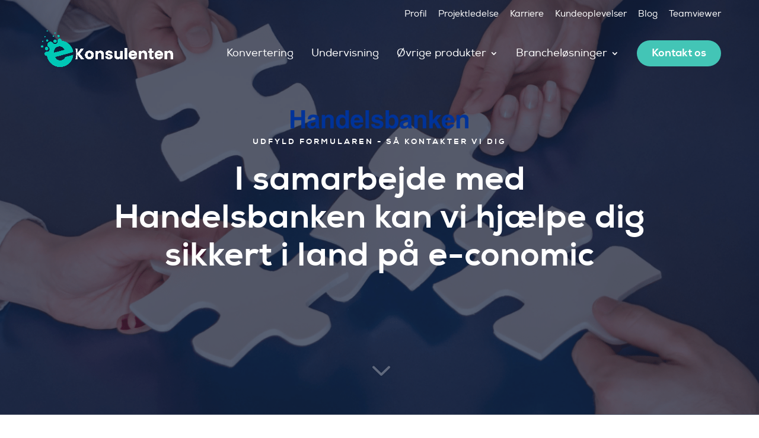

--- FILE ---
content_type: text/css
request_url: https://e-konsulenten.dk/wp-content/themes/divi-child-theme-master/style.css?ver=1.0.2
body_size: 17766
content:
/*
Theme Name: Divi Child Theme
Description: Divi Child Theme
Author:  Nicolai Sørensen
Author URI:  https://nicolaisoerensen.dk
Template: Divi
Version:  1.0.2
*/


/* =Theme customizations
------------------------------------------------------- */

@import url("https://use.typekit.net/tns2sle.css");



/*! Generated by Font Squirrel (https://www.fontsquirrel.com) on May 10, 2023 */



@font-face {
    font-family: 'nexablack';
    src: url('/wp-content/themes/divi-child-theme-master/fonts/nexablack-webfont.woff2') format('woff2'),
         url('/wp-content/themes/divi-child-theme-master/fonts/nexablack-webfont.woff') format('woff');
    font-weight: normal;
    font-style: normal;

}




@font-face {
    font-family: 'nexabold';
    src: url('/wp-content/themes/divi-child-theme-master/fonts/nexabold-webfont.woff2') format('woff2'),
         url('/wp-content/themes/divi-child-theme-master/fonts/nexabold-webfont.woff') format('woff');
    font-weight: normal;
    font-style: normal;

}




@font-face {
    font-family: 'nexabook';
    src: url('/wp-content/themes/divi-child-theme-master/fonts/nexabook-webfont.woff2') format('woff2'),
         url('/wp-content/themes/divi-child-theme-master/fonts/nexabook-webfont.woff') format('woff');
    font-weight: normal;
    font-style: normal;

}




@font-face {
    font-family: 'nexalight_italic';
    src: url('/wp-content/themes/divi-child-theme-master/fonts/nexalightitalic-webfont.woff2') format('woff2'),
         url('/wp-content/themes/divi-child-theme-master/fonts/nexalightitalic-webfont.woff') format('woff');
    font-weight: normal;
    font-style: normal;

}




@font-face {
    font-family: 'nexaregular';
    src: url('/wp-content/themes/divi-child-theme-master/fonts/nexaregular-webfont.woff2') format('woff2'),
         url('/wp-content/themes/divi-child-theme-master/fonts/nexaregular-webfont.woff') format('woff');
    font-weight: normal;
    font-style: normal;

}




@font-face {
    font-family: 'nexaregular_italic';
    src: url('/wp-content/themes/divi-child-theme-master/fonts/nexaregularitalic-webfont.woff2') format('woff2'),
         url('/wp-content/themes/divi-child-theme-master/fonts/nexaregularitalic-webfont.woff') format('woff');
    font-weight: normal;
    font-style: normal;

}




@font-face {
    font-family: 'nexathin';
    src: url('/wp-content/themes/divi-child-theme-master/fonts/nexathin-webfont.woff2') format('woff2'),
         url('/wp-content/themes/divi-child-theme-master/fonts/nexathin-webfont.woff') format('woff');
    font-weight: normal;
    font-style: normal;

}




@font-face {
    font-family: 'nexaxbold';
    src: url('/wp-content/themes/divi-child-theme-master/fonts/nexaxbold-webfont.woff2') format('woff2'),
         url('/wp-content/themes/divi-child-theme-master/fonts/nexaxbold-webfont.woff') format('woff');
    font-weight: normal;
    font-style: normal;

}


/* CONTAINER */

.container, .et_pb_row {
    width: 90%;
}


/* TYPOGRAPHY */

body {
    font-weight: 300;
		text-size-adjust: 100%;
    word-wrap: break-word;
		-webkit-font-smoothing: antialiased;
		font-smoothing: antialiased;
    -webkit-transition: all 0.2s;
    -moz-transition: all 0.2s;
    transition: all 0.2s;
	scroll-behavior: smooth;
	font-family: 'nexaregular', sans-serif !important;
}

body p {
		margin-top: 0;
    /* margin-bottom: 16px; */
}

h1, h2, h3 {
    padding-bottom: 25px;
	font-family: 'nexaxbold', sans-serif !important;
	font-weight: 600;
	    line-height: 1.15em;
}

h3, h4, h5 {
	line-height: 1.3em !important;
	font-family: 'nexaxbold', sans-serif !important;
}

.et_pb_text h4, .et_pb_text h5 {
	padding-top: 15px;
}

.et-l--footer .et_pb_text h4, .et-l--footer .et_pb_text h5 {
	padding-top: 0px;
	padding-bottom: 20px;
}

.et-l--footer .widget_nav_menu h4.title {
	padding-bottom: 20px !important;
}

.main-content-section h2, .main-content-section h3, .main-content-section h4 {padding-top: 20px;}
.main-content-section h4 {padding-bottom: 0px;}
.main-content-section .et_pb_column_1_3 h4 {padding-top: 0px; padding-bottom: 20px;}

.secondary-content-section {
	border-bottom: 1px solid #eaf1f0;	
}

.secondary-content-section::last-child {
	border-bottom: none;	
}

.title-medium, .dsm_card_title.et_pb_module_header {
	font-size: 36px !important;
	line-height: 1.3em;
}

.title-big, .title-big h2, .title-big h3 {
    font-size: 46px !important;
    font-weight: 600;
    line-height: 1.15em;
	padding-bottom: 25px;
	font-family: 'nexaxbold', sans-serif !important;
}

p.title-big {
    font-size: 46px !important;
    font-weight: 600;
    line-height: 1.15em;
	padding-bottom: 25px;
	font-family: 'nexaxbold', sans-serif !important;
}


.title-hero, .et_pb_fullwidth_header_subhead, .title-hero h2, .title-hero h3, .title-hero h1 {
    font-size: 56px !important;
    font-weight: 600;
    line-height: 1.15em !important;
	padding-bottom: 25px !important;
	font-family: 'nexaxbold', sans-serif !important;
}

.et_pb_nextend_smart_slider_3_fullwidth .title-hero p {
    font-size: 4rem !important;
    font-weight: 300;
    line-height: 1.15em !important;
	padding-bottom: 25px !important;
	font-family: 'nexabook', sans-serif !important;
	padding-top: 10px;
}


p.title-hero, .title-hero p {
	font-size: 56px;
    font-weight: 600;
    line-height: 1.15em;
	padding-bottom: 25px;
	font-family: 'nexaxbold', sans-serif !important;
}
.et_pb_bg_layout_light p.title-hero, .et_pb_bg_layout_light p.title-big, .title-hero p, .title-big.et_pb_bg_layout_light p, .title-big.et_pb_bg_layout_light div {
color: #1c3331 !important;
}

.et_pb_bg_layout_dark p.title-hero, .et_pb_bg_layout_dark p.title-big, .et_pb_bg_layout_dark .title-big p, .et_pb_bg_layout_dark .title-hero p, .title-hero.et_pb_bg_layout_dark p, .title-big.et_pb_bg_layout_dark p {
color: #fff !important;
}

.et_pb_nextend_smart_slider_3_fullwidth .preheader p, .et_pb_nextend_smart_slider_3_fullwidth p.preheader, .et_pb_nextend_smart_slider_3_fullwidth .title-hero p {
	color: #fff !important;
}

.et_pb_nextend_smart_slider_3_fullwidth h1 {
	padding-bottom: 0px !important;
}


.intro, .content-post p:first-child, .et_pb_nextend_smart_slider_3_fullwidth .intro p {
    font-size: 24px !important;
    line-height: 1.5em;
}

.intro-big {
    font-size: 36px;
    line-height: 1.35em;
    color: #16223a;
	font-family: 'nexaxbold', sans-serif !important;
}

.intro-quote {
    font-size: 26px;
    line-height: 1.35em;
    color: #16223a;
	font-family: 'nexaxbold', sans-serif !important;
}

.et_pb_header_content_wrapper {
    font-size: 20px;
    line-height: 1.4em;
}

strong {
    font-weight: 700;
	font-family: 'nexaxbold', sans-serif !important;
}

.primary-color {
    color: #43c5b6;
}

.highlight {
  background: linear-gradient(180deg,rgba(255,255,255,0) 50%, #e2caa6 50%);
}

.preheader-white {
    font-size: 13px !important;
    color: #fff !important;
	font-weight: 600;
	padding-bottom: 20px !important;
	text-transform: uppercase;
	font-family: 'nexaxbold', sans-serif !important;
	letter-spacing: 3px;
}



.preheader, h1.preheader, .title-big.et_pb_bg_layout_light p.preheader, .preheader h2, .preheader h3, .preheader h4 {
	font-size: 13px !important;
    color: #43c5b6 !important;
    font-weight: 600;
	padding-bottom: 20px !important;
    text-transform: uppercase;
	font-family: 'nexaxbold', sans-serif !important;
	line-height: 1.7em;
	letter-spacing: 3px;
}

.et_pb_bg_layout_dark .preheader, .et_pb_bg_layout_dark h1.preheader, .et_pb_bg_layout_dark h1.et_pb_module_header, .title-big.et_pb_bg_layout_dark p.preheader {
    color: #fff !important;
}

h1.et_pb_module_header {
	font-size: 13px !important;
    color: #43c5b6 !important;
    font-weight: 600;
	padding-bottom: 20px !important;
    text-transform: uppercase;
	font-family: 'nexaxbold', sans-serif !important;
	line-height: 1.7em;
	letter-spacing: 3px;
}

.preheader-stripped, h1.preheader-stripped {
	font-size: 13px !important;
    color: #43c5b6 !important;
    font-weight: 600;
	padding-bottom: 20px !important;
    text-transform: uppercase;
	font-family: 'nexaxbold', sans-serif !important;
	letter-spacing: 3px;
}

p.preheader, p.preheader-white, div.preheader, div.preheader-white {
	padding-bottom: 15px;
	font-family: 'nexaxbold', sans-serif !important;
}

h2.preheader {
	color: #43c5b6 !important; 
}

h2.preheader.orange, .preheader.orange, .preheader.orange p, .preheader.orange h2 {
	color: #ed8176 !important; 
}

h2.preheader.yellow, .preheader.yellow, .preheader.yellow p, .preheader.yellow h2 {
	color: #9c8d79 !important; 
}

.text-small {
    font-size: 13px !important;
	font-weight: 400;
	padding-bottom: 20px;
	line-height: 1.4em;
}


#et-info, #et-secondary-menu>ul>li a {
    font-weight: 400;
}

#et-top-navigation nav>ul>li>a {
    font-weight: 400;
}

.h3-small h3 {
	font-size: 20px;
	line-height: 1.3em;
	padding-bottom: 12px;
}

/* TOP BAR */

#logo {
    max-width: 250px;
	    -webkit-transition: all 0.2s;
    -moz-transition: all 0.2s;
    transition: all 0.2s;
}

#logo:hover {
    opacity: .6;
}

/* NAVIGATION */

#et_search_icon:before {
    color: #999;
}

#main-header {
    -webkit-box-shadow: none;
    -moz-box-shadow: none;
    box-shadow: none;
}


.blog #main-header, .single #main-header, .search #main-header, .archive #main-header {
    -webkit-box-shadow: none;
    -moz-box-shadow: none;
    box-shadow: none;
}


#top-menu li {
	padding-right: 25px;
}

/* #top-menu li.current-menu-ancestor>a, #top-menu li.current-menu-item>a, #top-menu li.current_page_item>a {
    color: #fff;
    font-weight: 700;
    text-decoration: underline;
} */

/* SUB NAVIGATION */

#top-header {
    padding-top: 5px;
    padding-bottom: 5px;
}

/* SLIDER / HERO SECTION */

.et-pb-arrow-prev:before {
	content: "\23";
}

.et-pb-arrow-next:before {
	content: "\24";
}


.et_pb_fullwidth_header {
    padding-top: 10% !important;
    padding-bottom: 6% !important;
}

.et_pb_fullwidth_header.hero-pullup {
    padding-top: 4% !important;
    padding-bottom: 168px !important;
}

.hero-front {
    padding-top: 12% !important;
    padding-bottom: 8% !important;
}

.hero-front .et_pb_text {
    max-width: 560px;
}

.hero-front .et_pb_row {
	padding-top: 0px !important;
	padding-bottom: 0px;
}

.et_pb_fullwidth_header .header-content {padding: 0px;}

.et_pb_fullwidth_header .et_pb_fullwidth_header_container.left .header-content {
    margin-left: 0;
    text-align: left;
    margin-right: 0;
    max-width: 680px;
	margin-top: 0%;
	margin-bottom: 0%;
}

@media (min-width: 981px) {
	
	.et_pb_gutters3 .et_pb_column_2_3.et_pb_specialty_column, .et_section_specialty .et_pb_gutters3.et_pb_row .et_pb_column_2_3 {
		width: 57.8% !important;
	}
	
	.et_pb_gutters3 .no-pullup .et_pb_column_1_3.et_pb_column_single, .no-pullup.et_section_specialty .et_pb_gutters3.et_pb_row .et_pb_column_1_3 {
		width: 36.7% !important;
		margin-top: 0px;
	}
	
	 .et_pb_gutters3 .pullup .et_pb_column_2_3.et_pb_specialty_column, .pullup.et_section_specialty .et_pb_gutters3.et_pb_row .et_pb_column_2_3 {
		width: 57.8% !important;
	}
	.et_pb_gutters3 .pullup .et_pb_column_1_3.et_pb_column_single, .pullup.et_section_specialty .et_pb_gutters3.et_pb_row .et_pb_column_1_3 {
		width: 36.7% !important;
		margin-top: -150px;
	}
	
	
}

@media (min-width: 981px) {
	 .et_pb_gutters3 .et_pb_column_3_4.et_pb_specialty_column, .et_section_specialty .et_pb_gutters3.et_pb_row .et_pb_column_3_4 {
		width: 67.8% !important;
	}
	.et_pb_gutters3 .et_pb_column_1_4.et_pb_column_single, .et_section_specialty .et_pb_gutters3.et_pb_row .et_pb_column_1_4 {
		width: 26.7% !important;
	}
}

.et_pb_fullwidth_header .et_pb_fullwidth_header_container {max-width: 1200px !important; width: 90% !important;}

.et_pb_header_content_wrapper {margin-bottom: 15px;}

.et_pb_fullwidth_header.hero-subpage .et_pb_fullwidth_header_container.left .header-content {
    max-width: 730px;
	margin-top: 4%;
	margin-bottom: 0;
}

.et_pb_fullwidth_header .et_pb_fullwidth_header_container.center .header-content {
    width: 90%;
    max-width: 900px;
    margin: 5% auto 5%;
}

.et_pb_fullwidth_header.hero-callout .et_pb_fullwidth_header_container.center .header-content {
    width: 90%;
    max-width: 700px;
    margin: 0 auto;
}


/* SIDEBAR */

#sidebar li a {
    padding-left: 0px;
    transition: all 0.2s;
}

/* #sidebar li a:hover {
     padding-left: 15px; 
} */

/* #sidebar li a::before {
    position: relative;
    margin-right: 8px;
    top: 1px;
    color: #000;
    font-family: 'ETmodules';
    content: "\35";
} */

#sidebar ul {
	border-left: 3px solid #e1e1e1;
    padding-left: 15px;
}

#sidebar .et_pb_widget ul li {
    margin-bottom: 1em !important;
}

.post-date {
    display: block;
    position: relative;
    font-size: 13px;
    color: #999;
}

/* FOOTER */

#main-footer>.container {
    border-bottom: 1px solid rgba(255,255,255,0.1);
}

#footer-widgets .footer-widget li {
    padding-left: 0;
}

#footer-widgets .footer-widget li:before {
    display: none;
}

#main-footer .widget_recent_entries li a, #main-footer .widget_nav_menu li a, .et-l--footer .widget_nav_menu li a {
    padding-left: 0px;
    transition: all 0.2s;
}

.footer-widget h4 {font-weight: 700;}

.bottom-nav, .bottom-nav a {
    font-size: 13px;
}

#main-footer .widget_recent_entries li a:hover, #main-footer .widget_nav_menu li a:hover {
    padding-left: 8px;
}

#main-footer .widget_recent_entries li a::before, #main-footer .widget_nav_menu li a::before, .et-l--footer .widget_nav_menu li a::before {
    position: relative;
    margin-right: 8px;
    top: 1px;
    color: #43c5b6 !important;
    font-family: 'ETmodules';
    content: "\35";
	display: inline-block !important;
}

.et_pb_widget_area_left {
    border-right: none;
    padding-right: 0;
}

.et_pb_widget li a:hover, #main-footer .widget_nav_menu li a:hover {
    padding-left: 8px;
}

.et_pb_bg_layout_dark .et_pb_widget li a:hover {
    color: #fff !important;
}

.et_pb_widget li a::before {
    position: relative;
    margin-right: 8px;
    top: 1px;
    color: #1a212d;
    font-family: 'ETmodules';
    content: "\35";
	display: inline-block !important;
}

.et_pb_widget ul li {
    /* margin-bottom: .5em;
    border-bottom: 1px solid rgba(255,255,255,0.1);
    padding-bottom: .5em;*/
	margin-bottom: 0.5em;
}

.main-content-section .et_pb_widget li a::before {display: none !important;}

.more-link {
    background-color: #1c3331;
    padding: 10px 35px;
    color: #fff !important;
    top: 15px;
    position: relative;
    font-size: 14px;
    font-weight: bold;
    text-transform: uppercase;
	border-radius: 50px;
}

/* BLOG POSTS */

.single #sidebar {display: none !important;}

.single #left-area {
    width: 100% !important;
    padding: 0 !important;
    float: none !important;
}

.single-post .post-meta {text-align: center; display: block;}
.single-wpcm_vehicle .post-meta {text-align: center; display: none;}

.et_pb_blog_grid .et_pb_post {
    padding: 0;
    border: none;
    background-color: #fff;
}

.et_pb_blog_grid .et_pb_post h2.entry-title {
    padding-bottom: 8px;
    text-align: left;
}
.published {    font-size: 13px;    color: #999;}
.et_pb_blog_grid .post-meta {padding-bottom: 10px;}

.et_monarch .et_social_inline_top {margin-bottom: 10px;}
.et_pb_blog_grid img {border-radius: 8px;}

.et_pb_blog_grid .et_pb_image_container {
    margin: 0px 0px 20px 0px;
}

.blog .et_pb_posts article {
	margin-bottom: 60px;
    padding-bottom: 60px;
    border-bottom: 1px solid rgba(0,0,0,0.07);
}

.et_pb_blog_grid article {margin-bottom: 68px !important;}

/* BLOG POSTS */

.post .forbehold {display: none !important;}
.post .et_post_meta_wrapper img {margin-top: 34px;}
.single-post #main-content {border-bottom: 1px solid #e1e1e1 !important; padding-bottom: 34px;}

.et_pb_post .post-meta {
    font-size: 13px !important;
    color: #999;
}

.et_pb_post h1.entry-title, .et_pb_post h2.entry-title {
    padding-bottom: 8px;
}

.single .et_pb_post {
    margin-bottom: 0;
    /* padding-bottom: 68px; */
}

.single-post .post-meta {display: block;}

.et_pb_blog_grid .et_pb_post {
    padding: 0;
    border: none;
background: rgba(255,255,255,0);
}

.et_pb_blog_grid .et_pb_post h2.entry-title {
    padding-bottom: 8px;
    text-align: left;
}
.published {    font-size: 13px;    color: #999;}
.et_pb_blog_grid .post-meta {padding-bottom: 10px;}

.et_monarch .et_social_inline_top {margin-bottom: 10px;}

.signup-box {background: #262b34; padding: 34px; margin-top: 100px; color: #fff; text-align: center;}
.signup-box h3 {color: #fff; padding-top: 14px;}
.signup-box img {margin-left: auto; margin-right: auto; text-align: center;}

/* C2A SERVICES */

.c2a-services {background-color: #fff; border-radius: 8px;
    box-shadow: 0 20px 60px -10px rgba(0,0,0,.1);
    -webkit-box-shadow: 0 20px 60px -10px rgba(0,0,0,.1);
    -moz-box-shadow: 0 20px 60px -10px rgba(0,0,0,.1);
		-webkit-transition: all .2s;
    -moz-transition: all .2s;
    transition: all .2s;
}
.c2a-services:hover {margin-top: -10px;}
.c2a-services .et_pb_blurb_container {padding: 0px 22px 34px;}

.c2a-services .et_pb_blurb_content h4 {padding-bottom: 8px;}
.c2a-services .et_pb_main_blurb_image img {border-radius: 8px 8px 0 0;}

/* BLURPS */

.et_pb_blurb_position_left h4.et_pb_module_header, .et_pb_blurb_position_left h3.et_pb_module_header {
	font-size: 20px !important;
	padding-bottom: 15px;
	padding-top: 8px;
}

.et_pb_promo h4.et_pb_module_header, .et_pb_promo h3.et_pb_module_header {
	padding-bottom: 8px;
}

.dwd-main-blurb-image .et_pb_main_blurb_image {
	margin-bottom: 0px !important;
}

.dwd-perky-content-inner .dwd-perky-content-inner-wrap {
	display: none !important;
}

/* VIDEO */

.invis-video iframe {
	opacity: 0;
}



.et_pb_video_overlay_hover {
    background: rgba(0,0,0,0.10);
}

.invis-video .et_pb_video_overlay_hover:hover {
    background-color: rgba(0,0,0,05) !important;
}

.invis-video .et_pb_video_overlay {
	background: none !important;
}

.video-play-button {
  position: absolute;
  z-index: 10;
  top: 50%;
  left: 50%;
  transform: translateX(-50%) translateY(-50%);
  box-sizing: content-box;
  display: block;
  width: 32px;
  height: 40px;
  /* background: #fa183d; */
  border-radius: 50%;
  padding: 18px 20px 18px 28px;
}

.video-left .video-play-button {
	left: 40px !important;
}

.video-play-button:before {
  content: "";
  position: absolute;
  z-index: 0;
  left: 50%;
  top: 50%;
  transform: translateX(-50%) translateY(-50%);
  display: block;
  width: 80px;
  height: 80px;
  background: #43c5b6;
  border-radius: 50%;
  animation: pulse-border 1500ms ease-out infinite;
}

.video-play-button:after {
  content: "";
  position: absolute;
  z-index: 1;
  left: 50%;
  top: 50%;
  transform: translateX(-50%) translateY(-50%);
  display: block;
  width: 80px;
  height: 80px;
  /* background: #fa183d; */
	background: rgba(255,255,255,0.2);
  border-radius: 50%;
  transition: all 200ms;
}

.video-play-button:hover:after {
  background-color: darken(#fa183d, 10%);
}

.video-play-button img {
  position: relative;
  z-index: 3;
  max-width: 100%;
  width: auto;
  height: auto;
}

.video-play-button span {
top: -16px;
    left: 9px;
    display: block;
    position: relative;
    z-index: 3;
    width: 0;
    height: 0;
    border-left: 12px solid #fff;
	border-top: 9px solid transparent;
	border-bottom: 9px solid transparent;
}

.btn-video {
	position: relative; height: 170px;
	/* margin-top: 60px; */
}

@keyframes pulse-border {
  0% {
    transform: translateX(-50%) translateY(-50%) translateZ(0) scale(1);
    opacity: 1;
  }
  100% {
    transform: translateX(-50%) translateY(-50%) translateZ(0) scale(1.5);
    opacity: 0;
  }
}


/* MEDARBEJDERE */

.medarbejdere .et_pb_promo_description {
	max-width: 360px;
    margin: 340px 0 0;
    padding: 0px;
	color: #fff !important;
}

.medarbejdere .et_pb_promo_description h3 {
	color: #fff !important;
	font-size: 26px !important;
}

.et_pb_team_member_description {font-size: 13px;}
.et_pb_team_member_description h4 {
}



.et_pb_member_position {
    padding-bottom: 8px !important;
}

.medarbejdere p:not(.has-background):last-of-type {
    padding-bottom: 16px !important;
}

.medarbejdere .entry-content .et_pb_member_social_links {
    margin-top: 0px;
}

.medarbejdere ul {
    list-style-type: disc;
    padding: 1px 0 28px 2em;
}

.medarbejdere .et_pb_member_social_links {
    margin-top: 0px !important;
}

.medarbejdere h4.et_pb_module_header, .medarbejdere h3.et_pb_module_header {
    padding-bottom: 0px;
}

/* MEDARBEJDERE 2 TIL KONTAKTSIDE */

.medarbejdere-2 h4.et_pb_module_header, .medarbejdere-2 h3.et_pb_module_header {
    font-size: 20px !important;
    padding-bottom: 0px;
    padding-top: 8px;
}

.medarbejdere-2 .et_pb_team_member_description h4 {
	margin-top: 0px !important;
}

.medarbejdere-2 .et_pb_team_member_description {
    font-size: 13px;
    margin-top: -85px;
	background: linear-gradient(180deg, rgba(16,26,35,0) 0%, rgba(16,26,35,1) 100%);
}

.medarbejdere-2 .et_pb_member_position {
    padding-bottom: 40px !important;
}

.medarbejdere-2 .et_pb_team_member_image img {
	border-radius: 4px;
}



/* FAQ SPØRGSMÅL & SVAR */

.et_pb_toggle.et_pb_toggle_item {
    margin-bottom: 0px !important;
}

.et_pb_toggle.et_pb_module{
    margin-bottom: 10px !important;
}

.et_pb_toggle_close {
	background: #fff;
	border: 1px solid #E4ECF0;
	border: none !important;
	box-shadow: 0 5px 25px -10px rgba(0,0,0,.1);
    -webkit-box-shadow: 0 5px 25px -10px rgba(0,0,0,.1);
    -moz-box-shadow: 0 5px 25px -10px rgba(0,0,0,.1);
	padding-top: 10px;
	padding-bottom: 10px;
	border-radius: 8px;
}

.et_pb_toggle_open {
	background: #fff;
	border: none;
	border-bottom: 5px solid #43c5b6;
	padding-top: 10px;
	padding-bottom: 10px;
}

.et_pb_toggle_content {
	padding-bottom: 25px;
}

.et_pb_toggle {
	border-radius: 8px;
}

.et_pb_toggle_content {
    position: relative;
}

.et_pb_toggle_title:before {
    color: #43c5b6;
	content: '\33';
	font-size:36px;
}

.et_pb_toggle_open .et_pb_toggle_title, .et_pb_toggle_open h5.et_pb_toggle_title {
    color: #15181c;
}

.et_pb_toggle.et_pb_toggle_item h5, .et_pb_toggle.et_pb_toggle_item h4, .et_pb_toggle.et_pb_toggle_item h3 {
    padding-top: 20px;
    padding-bottom: 20px;
	font-size: 18px;
	font-weight: 400 !important;
    color: #15181c;
}

.et_pb_toggle_close .et_pb_toggle_title, .et_pb_toggle_close h5.et_pb_toggle_title {
	    color: #15181c;
}




/* BOX-C2A til forsiden */

.box-c2a {
	padding:8% 34px !important;
	-webkit-transition:all 0.2s;-moz-transition:all 0.2s;transition:all 0.2s;
	box-shadow: inset 0px 0px 0px 0px #CCC, inset 0px -500px 150px -50px rgba(0,19,50,0.5);
	font-size: 14px;
}

.box-c2a:hover, .box-c2a:focus {
	padding:8% 34px !important;
	box-shadow: inset 0px 0px 0px 0px #CCC, inset 0px -500px 150px -50px rgba(0,19,50,0.9);
}

.box-c2a .btn-stripped {color: #43c5b6 !important;}

/* SLIDE ANYTHING 

.et_pb_mini_menu, .et_pb_minimenu_item {
		-webkit-transition:all 1s;-moz-transition:all 1s;transition:all 1s;
}

.et_pb_mini_menu a .sub-title {
	opacity: 0 !important;
	height: 0px;
		-webkit-transition:all .4s;-moz-transition:all .4s;transition:all .4s;
	
}

.et_pb_mini_menu a.active .sub-title {
	opacity: 1 !important;
	height: auto;
	padding-top: 10px;
}

.et_pb_minimenu_item a {
	border-radius: 4px !important;
}

.et_pb_minimenu_item .title {
	font-size: 16px !important;
	padding-top: 3px;
	padding-bottom: 3px;
}

.et_pb_minimenu_item a.active {
	
}


.as_slide_content_wrapper {
    width: 100% !important;
    text-align: left;
    margin-left: 0;
}

.swiper-slide .intro {
	max-height: 290px;
	overflow: hidden;
} */

/* SUPREME SWIPER SLIDER */


.dsm_image_carousel .swiper-slide img {
	padding: 34px 15px;
	max-height: 120px;
}

.dsm_image_carousel.logo-swiper .swiper-slide img {
    width: auto;
    max-width: 120px !important;
	margin-left: 20px;
	margin-right: 20px;
	max-height: 70px !important;
	border-radius: 0px !important;
}

.swiper-button-prev, .swiper-button-next {
    height: 60px;
    width: 60px;
}

/* .swiper-button-prev {
    left: 40px !important;
}

.swiper-button-next {
    right: 40px !important;
} */

/* .c2a-cases .dsm_card_carousel_0 .swiper-button-prev, .c2a-cases .dsm_card_carousel_0 .swiper-button-next {
    margin-top: -330px;
} */

.c2a-cases h4.dsm_card_title.et_pb_module_header {
	line-height: 1.3em;
	font-weight: 700;
	font-size: 26px !important;
	max-width: 600px;
	padding-bottom: 10px;
}

.c2a-cases .dsm_card_wrapper {
    max-width: 600px;
}

.c2a-cases .swiper-slide .et_pb_module_inner {
	background-image: url('/wp-content/uploads/2022/01/right-arrow.svg') !important;
    background-position: right 50px bottom 51px !important;
    background-repeat: no-repeat !important;
    background-size: 36px !important;
    -webkit-transition: all .2s;
    -moz-transition: all .2s;
    transition: all .2s;
}

.c2a-cases .et_pb_module_inner {
	border-radius: 10px !important;
    overflow: hidden !important;
}

.c2a-cases .swiper-wrapper {
	padding-top: 10px;
}

.c2a-cases .swiper-slide .et_pb_module_inner {
	-webkit-transition:all 0.2s !important;-moz-transition:all 0.2s !important;transition:all 0.2s !important;
}

.c2a-cases .swiper-slide .et_pb_module_inner:hover  {
	background-position: right 42px bottom 51px !important;
	background-size: 36px !important;
	margin-top: -10px;
}

.c2a-cases .dsm_card_wrapper {
	    padding-top: 30px !important;
    padding-right: 50px;
    padding-bottom: 15px !important;
    padding-left: 50px;
}

.c2a-cases .dsm_card_carousel_child_image_wrapper {
	padding: 50px 50px 0 50px;
}

.c2a-cases .dsm_card_carousel_child_image_wrapper img {
	border-radius: 200px;
	max-width: 74px;
	max-height: 74px;
}

.c2a-cases .dsm_card_carousel_child_subtitle {
	max-width: 480px;
	margin-bottom: 0px !important;
	font-size: 13px;
	min-height: 82px;
}

/* .c2a-cases .dsm_card_carousel_child_description {
	margin-top: 34px;
    font-size: 20px;
    min-height: 110px;
} */



/* SEGMENTS CAROUSEL */

.segments .dsm_card_wrapper {
    padding-top: 25px;
    padding-right: 25px;
    padding-bottom: 34px !important;
    padding-left: 25px;
}

.segments .swiper-slide .et_pb_module_inner {
}




/* CASES */

.single-project.et_pb_pagebuilder_layout .nav-single {width: 100%; max-width: 1290px;}

.dp-dfg-skin-default .dp-dfg-item {
    border: none !important;
}

.details .dmach-acf-item-content {
	width: 100%;
}

.details .dmach-acf-label {
	    text-align: left;
    float: left;
	font-weight: 700;
}

.details .dmach-acf-item-containter {
	text-align: right;
}

.details .et_pb_de_mach_acf_item {
	margin-bottom: 20px !important;
	padding-bottom: 20px;
	border-bottom: 1px solid #e5e6eb;
}

.case-details .dmach-icon-image-content {
	margin-right: 15px;
	padding-top: 4px;
}

.dp-dfg-custom-field:first-child {
	font-size: 13px!important;
    color: rgba(26,34,86,0.61)!important;
}

.dp-dfg-meta {
    margin-left: 20px !important;
    margin-right: 20px !important;
    padding-bottom: 15px !important;
    margin-bottom: -5px;
    margin-top: 0px;
}

.dp-dfg-meta .published {
	font-size: 13px!important;
    color: rgba(26,34,86,0.35)!important;
	font-weight: bold;
}

.dp-dfg-content {font-size: 16px !important;}

.cases-gallery .sb_mod_acf_table_item_label {display: none;}

.cases-gallery .et_pb_acf_table table td, .cases-gallery .et_pb_acf_table table th {
    padding: 0px;
}

.single-cases .main-content-section ul li {
		font-size: 15px;
}

.dpdfg_filtergrid .dp-dfg-items article/*, .et_pb_blurb_content*/ {
	    -webkit-transition: all .2s;
    -moz-transition: all .2s;
    transition: all .2s;
	background: #fff;
	border-radius: 15px;
}


.dpdfg_filtergrid .dp-dfg-items article:hover, .nyheder .et_pb_blurb_content:hover {

}

.dpdfg_filtergrid .dp-dfg-items article:hover h1, .dpdfg_filtergrid .dp-dfg-items article:hover h2, .dpdfg_filtergrid .dp-dfg-items article:hover h3, .dpdfg_filtergrid .dp-dfg-items article:hover h4, .nyheder .et_pb_blurb_content:hover h4.et_pb_module_header, .nyheder .et_pb_blurb_content:hover h4.et_pb_module_header:after {

}

.dpdfg_filtergrid .dp-dfg-items article:hover .dp-dfg-custom-field:first-child, .dpdfg_filtergrid .dp-dfg-items article:hover .dp-dfg-meta .published {

}

.dpdfg_filtergrid.nyheder .dp-dfg-items article:hover .dp-dfg-header h4 a::after {

}

.dp-dfg-skin-default .et_pb_button_wrapper .et_pb_button {
    font-size: 13px !important;
	color: #1a2256;
	background: rgba(255,255,255,0);
	border-color: #1a2256;
}

.dp-dfg-skin-default .et_pb_button_wrapper {
	text-align: left;
	margin-left: 20px;
}

.nyheder .et_pb_blurb, .services .et_pb_blurb {margin-bottom: 50px !important;}

.nyheder .et_pb_blurb_content, .services .et_pb_blurb_content {background: #fff;}

/* FILTER GRID */

.dp-dfg-items article, .nyheder .et_pb_blurb_content, .services .et_pb_blurb_content {
	background-image: url('/wp-content/uploads/2022/01/right-arrow.svg') !important;
	background-position: left 34px bottom 34px !important;
	background-repeat: no-repeat !important;
	background-size: 36px !important;
	    -webkit-transition: all .2s;
    -moz-transition: all .2s;
    transition: all .2s;
}

.dp-dfg-items article:hover, .nyheder .et_pb_blurb_content:hover, .services .et_pb_blurb_content:hover  {
	background-position: left 50px bottom 34px !important;
}

.dp-dfg-header {
	padding: 25px 20px 0px !important;
}

.dp-dfg-header h4, .cases h4 {
	font-size: 22px !important;
}

/* .cases .dp-dfg-header h4 a::before {
	content: 'CASE: ';
}

.cases .dp-dfg-custom-field:first-child::before {
	content: 'Kunde: ';
} */

.nyheder .dp-dfg-header, .nyheder h4.et_pb_module_header, .services h4.et_pb_module_header {
	padding: 25px 20px 0px !important;
	position: relative;
}

.nyheder h4.et_pb_module_header::after {
	    right: 20px;
}



/* BLURB SERVICES */

.services .dp-dfg-items article, .services .et_pb_blurb_content {
	    box-shadow: 0 0 21px -5px hsla(0,0%,79%,.71);
    -webkit-box-shadow: 0 0 21px -5px hsla(0,0%,79%,.71);
    -moz-box-shadow: 0 0 21px -5px hsla(0,0%,79%,.71);
	    -webkit-transition: all .2s;
    -moz-transition: all .2s;
    transition: all .2s;
}

.services .dp-dfg-items article:hover, .services .et_pb_blurb_content:hover {
	box-shadow: 0 0 34px -5px hsla(0,0%,79%,.91);
    -webkit-box-shadow: 0 0 34px -5px hsla(0,0%,79%,.91);
    -moz-box-shadow: 0 0 34px -5px hsla(0,0%,79%,.91);
}

.services .dp-dfg-header, .services h4.et_pb_module_header {
	padding: 34px 34px 10px 34px !important;
	position: relative;
	font-size: 21px;
}

.services .et_pb_blurb_content {
	min-height: 200px;
	border-radius: 8px;
}

.services .et_pb_main_blurb_image {

}

.benefits .et_pb_main_blurb_image {
	max-width: 64px;
	max-height: 64px;
}

/* .services .dp-dfg-header h4 a::after, .services h4.et_pb_module_header::after {
    position: absolute;
    margin-right: 0px;
    top: 25px;
    right: 15px;
    font-family: 'ETmodules';
    content: "\24";
    font-weight: 700;
    font-size: 32px;
    color: #00bada;
} */

/* .services h4.et_pb_module_header::after {
	    right: 20px;
} */

/* CUSTOM TING
.nyheder .dp-dfg-header h4 a::after, .nyheder h4.et_pb_module_header::after {
    position: absolute;
    margin-right: 0px;
    top: 0;
    padding-top: 25px;
    padding-bottom: 25px;
    padding: 25px 22px;
    padding: bottom;
    font-family: 'ETmodules';
    content: "\24";
    font-weight: 700;
    font-size: 32px;
    color: #00bada;
    background: #00bada;
    height: 19px;
}

.nyheder h4.et_pb_module_header::after {
    right: 0px;
} */

.nyheder .et_pb_main_blurb_image, .services .et_pb_main_blurb_image {
	margin-bottom: 0px;
}



.selskaber .et_pb_main_blurb_image {
	margin-top: 34px;
	max-width: 200px;
	max-height: 80px;
	margin-left: 25px;
	margin-right: 25px;
	margin-bottom: 25px;
}

.selskaber .et_pb_blurb_content {
    text-align: left;
}

.nyheder .et_pb_blurb_container, .services .et_pb_blurb_container {
	margin-top: -9px;
}

.nyheder .et_pb_blurb_description {
	padding: 0 34px 25px 34px;
}

.services .et_pb_blurb_description {
	padding: 0 34px 90px 34px;
}

.dp-dfg-custom-content {
	padding-left: 20px !important;
	padding-right: 20px !important;
	padding-bottom: 34px !important;
}

.dp-dfg-content.entry-summary {
	    padding-left: 20px !important;
    padding-right: 20px !important;
    padding-bottom: 30px !important;
    padding-top: 10px !important;
}

.dp-dfg-skin-default .dp-dfg-item>div:last-of-type {
    padding-bottom: 30px !important;
}

.dp-dfg-skin-default .dp-dfg-filter a.active, .dp-dfg-skin-default .pagination li.active a, .et-l .dp-dfg-skin-default .dp-dfg-filter a.active, .et-l .dp-dfg-skin-default .pagination li.active a {
    color: #fff !important;
    background-color: #43c5b6 !important;
}

/* NUMBER COUNTER */

.et_pb_number_counter .percent p {
	    font-size: 46px !important;
    line-height: 1.2em;
    font-weight: 700;
}

.et_pb_circle_counter, .et_pb_number_counter {
    margin: 0 auto 10px;
}

.et_pb_number_counter .percent {
    height: 46px;
    position: relative;
}

.et_pb_number_counter h4.title {
	font-size: 16px !important;
	font-weight: 400 !important;
	opacity: 0.6;
}


/* C2A SERVICES */

.c2a {
	 transition: all 0.2s;
}

.c2a .et_pb_main_blurb_image {
    margin-bottom: 20px;
	height: 74px;
	display: inline-block !important;
}

.c2a .et_pb_main_blurb_image img {
    max-width: 74px;
	max-height: 74px;
}

.c2a .et_pb_blurb_position_top .et_pb_main_blurb_image img {
    max-width: 74px;
	max-height: 74px;
}

.c2a .et_pb_blurb_position_top .et_pb_main_blurb_image {
    margin-bottom: 20px;
	height: 74px;
	display: flex; 
    flex-direction: column; 
    justify-content: center;
}

.c2a .et_pb_blurb_position_top .et_pb_image_wrap {
	vertical-align: center;	
}

.c2a-logoer {
	 transition: all 0.2s;
}

.c2a-logoer .et_pb_main_blurb_image {
    margin-bottom: 20px;
	height: 48px;
	display: inline-block !important;
}

.c2a-logoer .et_pb_main_blurb_image img {
    max-width: 180px;
	max-height: 48px;
}

.c2a-logoer .et_pb_blurb_position_top .et_pb_main_blurb_image img {
    max-width: 180px;
	max-height: 48px;
}

.c2a-logoer .et_pb_blurb_position_top .et_pb_main_blurb_image {
    margin-bottom: 20px;
	height: 48px;
	display: flex; 
    flex-direction: column; 
    justify-content: center;
}

.c2a .et_pb_blurb_position_top .et_pb_image_wrap {
	vertical-align: center;	
}


/* KUNDEUDTALELSER */

.dsm_card_carousel_child_subtitle {
	margin-bottom: 30px;
}

/* UDTALELSER */

.udtalelser .dsm_card_carousel img {
    max-width: 100%;
    margin-bottom: 40px;
    max-height: 35px;
}

.udtalelser .dsm_card_carousel_child_subtitle {
	padding-bottom: 0px;
}

.udtalelser .dsm_card_carousel_child_subtitle {
	font-size: 13px;
    line-height: 1.3em;
}

/* COOKIE */

#cookie-law-info-bar {
    font-size: 15px;
    margin: 0 auto;
    padding: 12px 10px;
    position: absolute;
    text-align: center;
    box-sizing: border-box;
    width: 100%;
    z-index: 9999;
    display: none;
    left: 0;
    font-weight: 300;
    box-shadow: 0 -1px 10px 0 rgb(172 171 171 / 30%);
    width: 80%;
    max-width: 1100px;
}

/* CONTACTFORM */

.et_pb_contact p input, .et_pb_contact p textarea {
-webkit-appearance: none;
    -webkit-appearance: none;
    background-color: #fff;
    width: 100%;
    border-width: 0;
    border-radius: 0;
    color: #999;
    font-size: 16px;
    padding: 16px;
    border-radius: 0px;
    border: 1px solid #fff;
    border-bottom: 3px solid #e1e1e1;
}

.et_pb_contact_select {
        color: #999;
    background-color: rgba(0,0,0,0);
    padding: 16px 20px 16px 16px;
    font-size: 16px;
    -webkit-box-sizing: border-box;
    box-sizing: border-box;
    width: 100%;
    border: 0;
    -moz-appearance: none;
    -webkit-appearance: none;
    appearance: none;
    border-radius: 0;
    border-bottom: 1px solid rgba(0,0,0,0.2);
}

.et_pb_contact_field.et_pb_contact_field_last {
	margin-bottom: 30px !important;
}

/* SKIFT LOGO PÅ SCROLL */

/*  .et-fixed-header#main-header #logo, .blog .et-fixed-header#main-header #logo, .post .et-fixed-header#main-header #logo, .category .et-fixed-header#main-header #logo {
    content: url("#");
}  */

/* TESTIMONIAL */

.dsm_card_carousel_child_image_wrapper .dsm_card_carousel_child_img {
	
}

/* CONTACT FORM 7 */

input.text, input.title, input[type=email], input[type=password], input[type=tel], input[type=text], select, textarea {
	background-color: #fff;
    border: 1px solid rgba(0,0,0,0.15);
    border-bottom: 2px solid rgba(0,0,0,0.15);
    padding: 15px 20px;
    color: #4e4e4e;
    border-radius: 8px;
    width: 100%;
}

label {
	font-size: 14px;
    /* text-transform: uppercase; */
}


/* TEAM */

#team .et_pb_main_blurb_image img {
	max-width: 120px; max-height: 120px;
	border-radius: 200px;
}


/* BLOG POST FORSIDE */
@media only screen and (min-width: 641px) {
/*blog arrows / pile*/
#kundehistorier .swiper-arrow-button {
	top: -100px !important;
    background: #fff !important;
    border: 1px solid #d9e0e8 !important;
}
	
	#kundehistorier .dsm-entry-wrapper {
		min-height:210px;
	}
	
#kundehistorier .dsm-entry-title {
    font-size: 30px !important;
	padding-bottom:10px;}
	
	#kundehistorier .dsm_blog_carousel .swiper-button-prev {
		left: auto !important;
		right: 60px !important;
	}
	
	#kundehistorier .dsm_blog_carousel .swiper-button-next {
		right:0 !important;
		border-radius: 200px;
	}

#kundehistorier .dsm_post_carousel .swiper-button-prev {
	left: auto !important;
    right: 60px !important;
	/*width:30% !important;*/
	margin-left:17.5% !important;
	border-radius: 200px;
	}

#kundehistorier .swiper-button-next:after, .swiper-button-prev:after {
	font-size:30px !important;
	color:#1c3331 !important;
	}

#kundehistorier .dsm_post_carousel .swiper-button-next {
	right: 0 !important;
	border-radius: 200px;
	}
	
}

#kundehistorier .dsm-entry-title, .dsm-entry-meta {
	color:#fff;
}

@media only screen and (max-width: 640px) {
/*blog arrows / pile*/
#kundehistorier .swiper-arrow-button {
	top: auto !important;
	bottom:-110px !important;
    background: #fff !important;
    border: 1px solid #d6dce4 !important;}

#kundehistorier .swiper-button-next:after, .swiper-button-prev:after {
	font-size:30px !important;
	color:#1c3331 !important;}

#kundehistorier .dsm_post_carousel .swiper-button-next {
	width:30% !important;
	margin-right:17.5% !important;
	right:0 !important;
	}
	
#kundehistorier .dsm_post_carousel .swiper-button-prev {
	left: 0 !important;
    right: auto !important;
	width:30% !important;
	margin-left:17.5% !important;}
}


#kundehistorier .dsm-entry-thumbnail {
    height: 480px !important;}

#kundehistorier .dsm-entry-wrapper {
	position: absolute;
    bottom: 0;
    /*background: #fff;*/
    width: 100%;
    background-image: linear-gradient(180deg,rgba(255,255,255,0) 0%,#060606 100%);}


#kundehistorier .dsm-entry-content {
	max-width: 420px;
}

#kundehistorier .dsm-entry-meta {
	position: absolute;
    right: 20px;
	font-weight:bold;
    top: 10px;
	font-size: 12px;
	text-transform:uppercase;}

#kundehistorier .dsm-post-carousel-item {
	box-shadow: 0 5px 15px 0px rgb(0 0 0 / 7%) !important;}

#kundehistorier .dsm-readmore-btn {
	padding: 10px 30px !important;
    color: #fff;
    font-size: 13px;
    text-align: center;
    background: #43c5b6;
    font-weight: 700;
	border-radius: 6px;
}

#kundehistorier .dsm-readmore-wrap {
	margin-top:25px;
}

#kundehistorier .dsm-readmore-btn:hover {
	color:#fff;
	border-color: #067eb1;
	background: #067eb1;
}

#kundehistorier .dsm-meta-seperator {
	display: none;
}

#kundehistorier .dsm-post-excerpt {
	font-size: 15px;
	line-height:1.4em;
	color:#fff;
	font-weight:300;
}

/* KUNDEUDTALELSER */ 

.kundeudtalelser .dsm_card_carousel_child_description strong {
	color: #1c3331 !important;
}

.kundeudtalelser .dsm_card_carousel {
	margin-left: -15px !important;
	margin-right: -15px !important;
}

.kundeudtalelser .dsm_card_carousel .swiper-container {
	padding-left: 15px !important;
    padding-right: 15px !important;
	padding-top: 30px !important;
	padding-bottom: 30px !important;
}

.kundeudtalelser .dsm_card_wrapper {
    padding-top: 5px;
    padding-right: 25px;
    padding-bottom: 25px;
    padding-left: 25px;
}

.kundeudtalelser .dsm_card_carousel_child {
    background-color: #FFFFFF;
    border-radius: 10px 10px 10px 10px;
    overflow: hidden;
    /* box-shadow: 0 5px 15px 0px rgba(0,0,0,.107) !important;
    -webkit-box-shadow: 0 5px 15px 0px rgba(0,0,0,.07) !important;
    -moz-box-shadow: 0 8px 15px 0px rgba(0,0,0,.07) !important; */
}

.kundeudtalelser .dsm_card_carousel_child_image_wrapper {
	margin: 40px 40px 0 40px;
    /* float: left; */
    width: 140px;
}

.kundeudtalelser .dsm_card_carousel_child_description h4 {
    font-size: 18px;
    padding-bottom: 2px;
}

.kundeudtalelser .dsm_card_carousel_child_description {
    margin-top: 20px;
	margin-bottom: 20px;
}

.kundeudtalelser .dsm_card_title.et_pb_module_header {
	
}

.kundeudtalelser h4.et_pb_module_header, .kundeudtalelser h3.et_pb_module_header {
font-size: 18px !important;
    font-weight: 700;
    padding-bottom: 0px;
    padding-top: 15px;
}

.kundeudtalelser .dsm_card_carousel_child_subtitle {
    margin-bottom: 30px;
	margin-top: 0px;
    display: block;
    width: 100%;
    float: left;
    
	font-size: 14px;
    line-height: 1.7em;
}


.kundeudtalelser .swiper-arrow-button, .kundeudtalelser .dsm_card_carousel .swiper-button-prev, .kundeudtalelser .dsm_card_carousel .swiper-button-next {
    top: -40px !important;
    background: rgba(15,2,54,0.1) !important;
    border: none !important;
	color: #43c5b6 !important;
}

.swiper-button-prev:before, .swiper-button-next:before {
	color: #43c5b6 !important;
}

@media only screen and (min-width: 641px) {
	.kundeudtalelser .dsm_card_carousel .swiper-button-prev {
		left: auto !important;
		right: 60px !important;
		/* width: 30% !important; */
		margin-left: 17.5% !important;
		border-radius: 200px;
	}
}

@media only screen and (min-width: 641px) {
	.kundeudtalelser .dsm_card_carousel .swiper-button-next {
		right: 0 !important;
	}
}

.kundeudtalelser .swiper-button-next, .kundeudtalelser .swiper-button-prev {
    background-image: none!important;
    display: -ms-flexbox;
    display: flex;
    -ms-flex-align: center;
    align-items: center;
    -ms-flex-pack: center;
    justify-content: center;
    width: 50px;
    height: 50px;
    font-size: 50px;
    margin-top: 0;
    -webkit-transform: translateY(-50%);
    transform: translateY(-50%);
    -webkit-transition: all .3s;
    -o-transition: all .3s;
    transition: all .3s;
    border-style: solid;
	border-radius: 200px;
}


.swiper-button-next, .swiper-button-prev {
	border-radius: 200px;
}


/* CASES SWIPER */
@media only screen and (min-width: 641px) {
/*blog arrows / pile*/
.cases .swiper-arrow-button {
	top: -60px !important;
    background: #fff !important;
    border: 1px solid #d9e0e8 !important;
}
	
	.cases .dsm_postt_carousel {
	margin-left: -15px !important;
	margin-right: -15px !important;
}

.cases .dsm_post_carousel .swiper-container {
	padding-left: 15px !important;
    padding-right: 15px !important;
	padding-top: 30px !important;
	padding-bottom: 30px !important;
}
	
.cases .dsm-entry-title {
    font-size: 30px !important;
	padding-bottom:10px;}
	
	.cases .dsm_blog_carousel .swiper-button-prev {
		left: auto !important;
		right: 60px !important;
	}
	
	.cases .dsm_blog_carousel .swiper-button-next {
		right:0 !important;
		border-radius: 200px;
	}

.cases .dsm_post_carousel .swiper-button-prev {
	left: auto !important;
    right: 60px !important;
	/*width:30% !important;*/
	margin-left:17.5% !important;
	border-radius: 200px;
	}

.cases .swiper-button-next:after, .swiper-button-prev:after {
	font-size:30px !important;
	color:#1c3331 !important;
	}

.cases .dsm_post_carousel .swiper-button-next {
	right: 0 !important;
	border-radius: 200px;
	}
	
}

@media only screen and (max-width: 640px) {
/*blog arrows / pile*/
.cases .swiper-arrow-button {
	top: auto !important;
	bottom:-110px !important;
    background: #fff !important;
    border: 1px solid #d6dce4 !important;}

.cases .swiper-button-next:after, .swiper-button-prev:after {
	font-size:30px !important;
	color:#1c3331 !important;}

.cases .dsm_post_carousel .swiper-button-next {
	width:30% !important;
	margin-right:17.5% !important;
	right:0 !important;
	}
	
.cases .dsm_post_carousel .swiper-button-prev {
	left: 0 !important;
    right: auto !important;
	width:30% !important;
	margin-left:17.5% !important;}
}


.cases .dsm-post-carousel-item {
	box-shadow: 0 5px 15px 0px rgb(0 0 0 / 7%) !important;}

/* BLURB C2A */

.blurb-c2a .et_pb_column, .et_pb_gutters1 .blurb-c2a .et_pb_column_1_4, .et_pb_gutters1.et_pb_row.blurb-c2a .et_pb_column_1_4 {
	background: #fff !important;
	margin: 5px !important;
	border-radius: 8px !important;
	transition: all 0.2s;
	-webkit-transition: all 0.2s;
	-moz-transition: all 0.2s;
}

.blurb-c2a .et_pb_column:hover, .et_pb_gutters1 .blurb-c2a .et_pb_column_1_4:hover, .et_pb_gutters1.et_pb_row.blurb-c2a .et_pb_column_1_4:hover {
	background: #43c5b6 !important;
	color: #fff !important;
	cursor: pointer !important;
}

.blurb-c2a .et_pb_column:hover h5.et_pb_module_header, .et_pb_gutters1 .blurb-c2a .et_pb_column_1_4:hover h5.et_pb_module_header, .et_pb_gutters1.et_pb_row.blurb-c2a .et_pb_column_1_4:hover h5.et_pb_module_header {
	color: #fff !important;
}

.blurb-c2a .et_pb_column:hover .et-pb-icon, .et_pb_gutters1 .blurb-c2a .et_pb_column_1_4:hover .et-pb-icon, .et_pb_gutters1.et_pb_row.blurb-c2a .et_pb_column_1_4:hover .et-pb-icon {
	color: #fff !important;
}

/* RATINGS */

.ratings {
    display: flex;
    align-items: center;
    justify-content: space-around;
    margin: 0 auto;
}

.rating {
    font-size: .8125rem;
    max-width: 110px;
    color: #939a97;
    margin: 0 1rem 1rem;
    width: 100%;
}

@media (min-width: 992px) {
	.ratings {
		justify-content: start;
		margin: 0;
	}
}

@media (min-width: 992px) {
	.ratings.ratings-center {
		justify-content: center;
		margin: 0 auto;
	}
}

@media (min-width: 500px) {
	.rating {
		max-width: 150px;
	} 
}

@media (min-width: 992px) {
	.text-lg-left {
		text-align: left!important;
	}
}

.rating a {
    color: #939a97;
}

.rating img {
    max-width: 100%;
    margin-bottom: 0.5rem;
}

.rating a div {margin-top: -10px;}

.rating-trustpilot, .rating-trustpilot-logo {
    width: 90px;
    display: block;
    margin-bottom: 4px;
}

.rating-google, .rating-google-logo {
    width: 72px;
    display: block;
}

.rating-facebook, .rating-facebook-logo {
    width: 90px;
    display: block;
    margin-bottom: 4px;
}

@media (min-width: 992px) {
	.rating {
		margin: 1rem 3rem 1rem 0;
	}
}

@media (min-width: 992px) {
	.ratings-center .rating {
		margin: auto 3rem auto 0;
	}
}

@media (max-width: 767px) {
.rating img {
    margin-left: auto;
    margin-right: auto;
}
	}

.ratings-center .rating-facebook, .rating-facebook-logo, .ratings-center .rating-trustpilot, .rating-trustpilot-logo, .ratings-center .rating-google, .rating-google-logo {
    width: 90px;
    display: block;
    margin-left: auto;
    margin-right: auto;
}

/* SUPERTABS */

.tabs-text-image, .bsf_content_left {
	text-align: left!important;
}

.bsf_advanced_tabs_nav>ul>li {
    border-style: solid;
}

.bsf_advanced_tabs_nav>ul>li.bsf_active_tab {
    border-bottom-color: #43c5b6 !important;
}
/* .tabs-text-image img {
	margin-top: 34px;
    margin-bottom: 34px;
} */

.bsf_advanced_tabs .bsf_advanced_tab_0 .bsf-title-icon img, .bsf_advanced_tabs .bsf_advanced_tab_0 .bsf_advanced_tab_image, .bsf_advanced_tabs .bsf_advanced_tab_1 .bsf-title-icon img, .bsf_advanced_tabs .bsf_advanced_tab_1 .bsf_advanced_tab_image, .bsf_advanced_tabs .bsf_advanced_tab_2 .bsf-title-icon img, .bsf_advanced_tabs .bsf_advanced_tab_2 .bsf_advanced_tab_image, .bsf_advanced_tabs .bsf_advanced_tab_3 .bsf-title-icon img, .bsf_advanced_tabs .bsf_advanced_tab_3 .bsf_advanced_tab_image {
    margin-top: 0px !important;
    margin-bottom: 0px !important;
}



@media only screen and (min-width: 981px) {
	.bsf_content_left {
	width: 33% !important;
	}

	.bsf_advanced_tab_image {
	width: 60% !important;
		margin-left: 6% !important;
	}
		.tabs-text-image .bsf_advanced_tab_image {
		width: 60% !important;
	}
	.bsf_content_left {
		text-align: left!important;
		padding-top: 50px;
	}
	.bsf_content_left h2 {
		font-size: 36px;
	}
}

@media only screen and (max-width: 980px) {
.tabs-text-image .bsf_advanced_tab_image {
	width: 100% !important;
	margin-top: 34px;
}
}

/* .tabs-text-image .bsf_advanced_tab_image {
    background: #f2f4f9;
	border-radius: 12px;
	padding-left: 50px;
	padding-right: 50px;
} */

.bsf_advanced_tab_wrapper {
	overflow: visible;
}

/* WP Button Style */
.wp-block-button__link {
    font-size: 16px;
    background-color: #dc0451;
    border-width: 2px!important;
    border-color: #dc0451;
    border-radius: 8px;
	margin-top: 15px;
	font-weight: bold;
}

.wp-block-button__link:hover {
	color: #ffffff!important;
    background-color: #b91c4a;
    border-color: #b91c4a!important;
    border-radius: 6px;
}

/* Udtalelser */

.udtalelser .dsm_card_carousel_child_subtitle {
    font-size: 36px;
    line-height: 1.3em;
}

/* CASES BIG */

.cases-big .et_pb_column_1_2 {
	margin-bottom: 2% !important;
}

@media (min-width: 981px) {
	
	.cases-big, .cases-big .et_pb_gutters2 .et_pb_column_1_2 {
			transition: all 0.2s;
	-webkit-transition: all 0.2s;
	-moz-transition: all 0.2s;
	}	
	
	.cases-big .et_pb_gutters2 .et_pb_column_1_2, .cases-big .et_pb_gutters2.et_pb_row .et_pb_column_1_2 {
		width: 49%;
		box-shadow: inset 0px 0px 0px 0px #ccc, inset 0px -250px 150px -50px rgb(18 35 33 / 50%);
		background-size: 110%;
	}
	
	.cases-big .et_pb_gutters2 .et_pb_column_1_2:hover, .cases-big .et_pb_gutters2.et_pb_row .et_pb_column_1_2:hover {
		width: 49%;
		box-shadow: inset 0px 0px 0px 0px #ccc, inset 0px -300px 150px -50px rgb(18 35 33 / 70%);
		background-size: 115%;
	}
	
	
	
	.cases-big .et_pb_gutters2 .et_pb_column, .cases-big .et_pb_gutters2.et_pb_row .et_pb_column {
		margin-right: 2%;
	}
	
	.et_pb_column_1_2.case-second { margin-top: 50px; margin-bottom: -50px !important;}
	
}

/* SMARTSLIDER */

.n2-ss-slider .n2-ss-layer-col {
    max-width: 980px !important;
}

/* CASES SWIPER */

.cases-gradient::before {
    left: 0;
    background-image: -webkit-gradient(linear,right top,left top,from(rgba(28,51,49,0)),to(rgba(28,51,49,0)#1C3331));
    background-image: linear-gradient(270deg,rgba(28,51,49,0) 0,#1C3331 100%);
}

.cases-gradient::after {
    right: 0;
    background-image: -webkit-gradient(linear,right top,left top,from(#1C3331),to(rgba(28,51,49,0)));
    background-image: #1C3331 0,linear-gradient(270deg,rgba(28,51,49,0) 100%);
}

@media (min-width: 992px) {
	.cases-gradient::after, .cases-gradient::before {
		width: 68px;
	}
}

@media (max-width: 980px) {
	.cases-gradient::after, .cases-gradient::before {
		display: none;
	}
}

.cases-gradient::after, .cases-gradient::before {
    position: absolute;
    top: 68px;
    bottom: 0;
    z-index: 10;
    content: "";
	width: 68px;
    height: 780px !important;
	visibility: visible !important;
}





/* CASES SWIPER */
@media only screen and (min-width: 641px) {
/*blog arrows / pile*/
.cases-swiper .swiper-arrow-button, .cases-swiper .swiper-button-next, .cases-swiper .swiper-button-prev {
	top: -120px !important;
}
	
	.cases-swiper .dsm_card_carousel {
	/* margin-left: -15px !important;
	margin-right: -15px !important; */
}

.cases-swiper .dsm_card_carousel .swiper-container {
	/* padding-left: 15px !important;
    padding-right: 15px !important; */
	padding-top: 30px !important;
	padding-bottom: 30px !important;
}
	
.cases-swiper .dsm-entry-title {
    font-size: 30px !important;
	padding-bottom:10px;
	/* top: -238px !important; */
    /*z-index: 9999999999 !important; 
    position: relative;
	    text-shadow: 0px 0px 20px #000; */
	}
	
	.cases-swiper .dsm_card_carousel .swiper-button-prev {
		left: auto !important;
		right: 120px !important;
	}
	
	.cases-swiper .dsm_card_carousel .swiper-button-next {
		right:50px !important;
		border-radius: 200px;
	}

.cases-swiper .dsm_card_carousel .swiper-button-prev {
	left: auto !important;
    right: 120px !important;
	/*width:30% !important;*/
	margin-left:17.5% !important;
	border-radius: 200px;
	}

.cases-swiper .swiper-button-next:after, .swiper-button-prev:after {
	font-size:30px !important;
	color:#0c1c49 !important;
	}

.cases-swiper .dsm_card_carousel .swiper-button-next {
	right: 50px !important;
	border-radius: 200px;
	}
	
}

@media only screen and (max-width: 640px) {
/*blog arrows / pile*/
.cases-swiper .swiper-arrow-button {
	top: auto !important;
	bottom:-60px !important;
    background: #fff !important;
    border: 1px solid #d6dce4 !important;}

.cases-swiper .swiper-button-next:after, .swiper-button-prev:after {
	font-size:30px !important;
	color:#0c1c49 !important;}

.cases-swiper .dsm_card_carousel .swiper-button-next {
	width:30% !important;
	margin-right:17.5% !important;
	right:0 !important;
	}
	
.cases-swiper .dsm_card_carousel .swiper-button-prev {
	left: 0 !important;
    right: auto !important;
	width:30% !important;
	margin-left:17.5% !important;}
}


.cases-swiper .dsm_card_carousel_child_image_wrapper {
    padding: 50px 50px 0 50px;
}

.cases-swiper .dsm_card_carousel_child_image_wrapper .dsm_card_carousel_child_img {
	max-width: 100% !important;
	max-height: 35px !important;
}





/* CASES arrow-center */
@media only screen and (min-width: 641px) {
/*blog arrows / pile*/
.cases-arrow-center .swiper-arrow-button, .cases-arrow-center .swiper-button-next, .cases-arrow-center .swiper-button-prev {
	bottom: -120px !important;
	top: auto !important;
}
	
	.cases-arrow-center .dsm_card_carousel {
	/* margin-left: -15px !important;
	margin-right: -15px !important; */
}

.cases-arrow-center .dsm_card_carousel .swiper-container {
	/* padding-left: 15px !important;
    padding-right: 15px !important; */
	padding-top: 30px !important;
	padding-bottom: 30px !important;
}
	
.cases-arrow-center .dsm-entry-title {
    font-size: 30px !important;
	padding-bottom:10px;
	/* top: -238px !important; */
    /*z-index: 9999999999 !important; 
    position: relative;
	    text-shadow: 0px 0px 20px #000; */
	}
	
	.cases-arrow-center .dsm_card_carousel .swiper-button-prev {
		left: auto !important;
		right: 120px !important;
	}
	
	.cases-arrow-center .dsm_card_carousel .swiper-button-next {
		right:50px !important;
		border-radius: 200px;
	}

.cases-arrow-center .dsm_card_carousel .swiper-button-prev {
	left: auto !important;
    right: 120px !important;
	/*width:30% !important;*/
	margin-left:17.5% !important;
	border-radius: 200px;
	}

.cases-swiper .swiper-button-next:after, .swiper-button-prev:after {
	font-size:30px !important;
	color:#0c1c49 !important;
	}

.cases-arrow-center .dsm_card_carousel .swiper-button-next {
	right: 50px !important;
	border-radius: 200px;
	}
	
}

@media only screen and (max-width: 640px) {
/*blog arrows / pile*/
.cases-arrow-center .swiper-arrow-button {
	top: auto !important;
	bottom:-60px !important;
    background: #fff !important;
    border: 1px solid #d6dce4 !important;}

.cases-arrow-center .swiper-button-next:after, .swiper-button-prev:after {
	font-size:30px !important;
	color:#0c1c49 !important;}

.cases-arrow-center .dsm_card_carousel .swiper-button-next {
	width:30% !important;
	margin-right:17.5% !important;
	right:0 !important;
	}
	
.cases-arrow-center .dsm_card_carousel .swiper-button-prev {
	left: 0 !important;
    right: auto !important;
	width:30% !important;
	margin-left:17.5% !important;}
}


/* BENEFITS */

.benefits .et_pb_row {
	border-radius: 15px;
	padding: 4% 5%;
	background: #32524f;
}

.single .et_pb_gallery_item {
clear: none !important;
    width: 32.33%!important;
    margin: 0!important;
    clear: none!important;
    /* width: 95%; */
    /* margin: 2.5%; */
    margin: 0.5% !important;
}

.single .et_pb_gallery {
    margin-right: -6px!important;
    margin-left: -6px!important;
}


/* ADDITION CSS */

.et_pb_bg_layout_light .et_pb_widget li a {
    color: #16223a !important;
}

.bg-number {
	position: absolute;
	top: -25px; 
	left: -35px;
	opacity: .1;
	font-size: 120px !important;
}

#main-header .et_mobile_menu {background: #fff !important;}

.blog figure.dp-dfg-image, .single .et_pb_specialty_column .et_pb_image {
	padding: 50px !important;
    background: #EEF2F5;
}

.blog.dp-dfg-image img, .single .et_pb_specialty_column .et_pb_image img {
    display: block;
    width: 74px !important;
    max-width: 74px !important;
    margin-left: auto;
    margin-right: auto;
}

table {
  border-collapse: collapse;
  border-spacing: 0;
  width: 100%;
  border: 1px solid #ddd;
}

th, td {
  text-align: left;
  padding: 8px;
}

.hero-img {
	height: 50vh;
	border-radius: 8px;
	overflow: hidden;
}

.et_pb_specialty_column .et_pb_row_inner_0_tb_body.et_pb_row_inner {
	margin-left: 0!important;
}

.underline {
    display: inline-block;
    background-image: url(/wp-content/uploads/2022/03/underline-purple-1.svg);
    background-position: 50% 100%;
    background-size: contain;
    background-repeat: no-repeat;
}

.services-icons .dsm_icon_list_text {
    padding-top: 3px !important;
}


header .et_builder_inner_content {
    z-index: 9999 !important;
}

.cwp_et_pb_layout_slide_item_standard_3 .as_slide_content_wrapper, .cwp_et_pb_layout_slide_item_standard_1 .as_slide_content_wrapper, .cwp_et_pb_layout_slide_item_standard_2 .as_slide_content_wrapper, .cwp_et_pb_layout_slide_item_standard_0 .as_slide_content_wrapper {
    width: 100% !important;
    padding: 25px !important;
    padding-left: 20px;
    /* border-left: 3px solid #43c5b6; */
    background: #fff !important;
    border-radius: 0px 0px 8px 8px !important;
    font-size: 13px !important;
    text-align: left;
    margin-left: 0;
}

#page-container {
    overflow-y: hidden;
	overflow-x: hidden;
}

.dsm_icon_list .dsm_icon_list_icon {
    font-size: 16px;
    margin-top: 5px;
	font-weight: 700;
}

.dsm_icon_list.btn-stripped .dsm_icon_list_icon {
    margin-top: 0px;
}



.dsm-text-divider-before.dsm-divider {
    margin: 0 10px 0 0px;
}

.dsm-text-divider-after.dsm-divider {
    margin: 0 0px 0 10px;
}

.divider-left .dsm-divider {
    margin: 0 0 0 10px;
}

.et_divi_100_custom_hamburger_menu--type-4 .et_divi_100_custom_hamburger_menu__icon div {
    width: auto;
}

.et_pb_image .et_pb_image_wrap img[src*=".svg"] {
    width: 100%;
}

::selection {
  background: #43c5b6;
	color: #fff;
}


.et_pb_team_member:hover ul.et_pb_member_social_links a.et_pb_font_icon {
	color: #43c5b6 !important;
}


.text-outlined {
	    -webkit-text-fill-color: #fff;
    -webkit-text-stroke-width: 1px;
    -webkit-text-stroke-color: #000;
}

.et_pb_bg_layout_dark .et_pb_slide_description {
	text-shadow: none !important;
}

.spin {
  transition: transform 1.7s ease-in-out;
}

.spin:hover {
  transform: rotate(80deg);
}

.et_pb_contact p input[type=checkbox]+label i, .et_pb_contact p input[type=radio]+label i, .et_pb_subscribe .et_pb_contact_field input[type=checkbox]+label i, .et_pb_subscribe .et_pb_contact_field input[type=radio]+label i {
	background-color: rgba(0,0,0,0.1);
}

.breadcrumb a {
	color: rgba(255,255,255,0.6);
	font-size: 13px !important;
}

.breadcrumb {
	padding-top: 34px;
	font-size: 13px !important;
}

.et_pb_contact_field_radio {
	display: inline-block;
	margin-right: 15px;
}

.list-topalign .dsm_icon_list_icon {
	margin-top: 6px;
}

.dsm-bottom-meta img {
	border-radius: 50% !important;
}

.et_pb_newsletter_button::after {
	display: none;
}

.split .et_pb_button_module_wrappers {
    max-width: 560px;
    margin-left: auto;
    margin-right: auto;
	margin-top: 10px;
}

.dsm_icon_list.split, .et_pb_module.split {
    max-width: 560px !important;
    width: 100% !important;
	margin-left: auto;
    margin-right: auto;
}

.et_pb_text.split, .split .et_pb_text {
    max-width: 560px;
	width: 100%;
    margin-left: auto;
    margin-right: auto;
	display: block;
}

.split-left .et_pb_button_module_wrapper {
    max-width: 560px;
    margin-right: auto;
}

.split-right .et_pb_button_module_wrapper {
    max-width: 560px;
    margin-left: auto;
}

.split .dsm_icon_list {
	    max-width: 560px;
	width: 100%;
	    margin-left: auto;
    	margin-right: auto;
}

.split .et_pb_blurb .et_pb_blurb_content {
	max-width: 560px;
}


.vertical-align { 
    display: flex; 
    flex-direction: column; 
    justify-content: center;
} 



	ul.list-arrows li::before, .main-content-section ul li::before, .secondary-content-section ul li::before, .et_pb_fullwidth_header ul li::before {
    position: relative;
    margin-right: 10px;
    margin-left: -34px;
    top: 5px;
    color: rgba(0,0,0,0.3);
    font-family: 'ETmodules';
    content: "\e052";
    font-weight: 700;
    font-size: 25px;
    color: #43c5b6;
}

	
	ul.list-arrows, .main-content-section ul, .secondary-content-section ul, .et_pb_fullwidth_header ul {
    width: 100%;
    margin: 0;
		margin-top: 25px;
    list-style: none;
		list-style-type: none !important;
		    padding: 0 0 1.5em 34px !important;
}

.et_pb_fullwidth_header ul {
		margin-top: 34px;
	font-size: 16px !important;
}

	ul.list-arrows li::before, .main-content-section ul li::before, .secondary-content-section ul li::before, .et_pb_fullwidth_header ul li::before, .et_pb_blurb_description ul li::before, .et_pb_text_inner ul li::before {
		position: relative;
    margin-right: 10px;
    margin-left: -39px;
    top: 6px;
    color: rgba(0,0,0,0.3);
    font-family: 'ETmodules';
    content: "\5e";
    font-weight: 700;
    font-size: 29px;
    color: #43c5b6;
}

	
	ul.list-arrows, .main-content-section ul, .secondary-content-section ul, .et_pb_fullwidth_header ul, .et_pb_blurb_description ul, .et_pb_text_inner ul {
    width: 100%;
    margin: 0;
		margin-top: 15px;
    list-style: none;
		list-style-type: none !important;
		    padding: 0 0 1.5em 34px !important;
}



	ul.list-checkmark li::before, .list-checkmark ul li::before {
    position: relative;
    margin-right: 10px;
    top: 1px;
    font-family: 'ETmodules';
    content: "\e052";
    font-weight: 700;
    font-size: 18px;
    color: #43c5b6;
    margin-left: -28px;
}
	
	ul.list-checkmark, .list-checkmark ul {
    width: 100%;
    margin: 0;
		margin-top: 10px;
    list-style: none;
		list-style-type: none !important;
		padding: 0 0 1.5em 0 !important;
}

ul.list-checkmark li, .list-checkmark ul li {
	margin-bottom: 10px;
	padding-left: 30px;
}


.c2a-cases .dsm_card_carousel_child_description ul {
    width: 100%;
    margin: 0;
		margin-top: 25px;
    list-style: none;
		list-style-type: none !important;
		padding: 0 0 1.5em 0 !important;
}

.c2a-cases .dsm_card_carousel_child_description ul li {
margin-bottom: 15px;
    background: #fff;
    border-radius: 8px;
    margin-right: 5px;
    display: inline-block;
    width: auto;
    padding: 6px 10px 6px 10px;
    font-weight: 700;
    color: #1c3331;
	font-size: 13px;
}


.box-shadow {
    box-shadow: 0 5px 25px -10px rgba(0,0,0,.1);
    -webkit-box-shadow: 0 5px 25px -10px rgba(0,0,0,.1);
    -moz-box-shadow: 0 5px 25px -10px rgba(0,0,0,.1);
}

.box-shadow-dark {
    box-shadow: 0 5px 25px -10px rgba(0,0,0,.7);
    -webkit-box-shadow: 0 5px 25px -10px rgba(0,0,0,.7);
    -moz-box-shadow: 0 5px 25px -10px rgba(0,0,0,.7);
}


.shadow-hover {
    -webkit-box-shadow: rgba(0, 0, 0, 0.12) 0px 1px 6px, rgba(0, 0, 0, 0.12) 0px 1px 4px;
    -moz-box-shadow: rgba(0, 0, 0, 0.12) 0px 1px 6px, rgba(0, 0, 0, 0.12) 0px 1px 4px;
    box-shadow: rgba(0, 0, 0, 0.12) 0px 1px 6px, rgba(0, 0, 0, 0.12) 0px 1px 4px;
}

.shadow-hover:hover {
    -webkit-box-shadow: 0 8px 75px rgba(0, 0, 0, .08);
    -moz-box-shadow: 0 8px 75px rgba(0, 0, 0, .08);
    box-shadow: 0 8px 75px rgba(0, 0, 0, .08);
}

.border-radius {
    -webkit-border-radius: 15px;
    -moz-border-radius: 15px;
    border-radius: 15px;
	overflow: hidden;
}

.et_pb_video_play:before {

}

.mfp-iframe-holder .mfp-content {
    margin-top: 8%;
}

.c2a-box {
    padding: 50px 34px;
	background: #fff;
	margin-bottom: 40px;
}

.content-box {
    padding: 40px 34px;
	margin-bottom: 40px;
	transition: all 0.2s;
	-webkit-transition: all 0.2s;
	-moz-transition: all 0.2s;
	/*    box-shadow: 0 20px 60px -10px rgba(0,0,0,.1);
    -webkit-box-shadow: 0 20px 60px -10px rgba(0,0,0,.1);
    -moz-box-shadow: 0 20px 60px -10px rgba(0,0,0,.1); */
	border-radius: 15px;
}

/* .content-box:hover {
	 box-shadow: 0 20px 60px -10px rgba(0,0,0,.1);
    -webkit-box-shadow: 0 20px 60px -10px rgba(0,0,0,.1);
    -moz-box-shadow: 0 20px 60px -10px rgba(0,0,0,.1);
} */

.box-outline {
    padding: 40px 34px;
	background: #fff;
	margin-bottom: 40px;
	border-radius: 8px;
	border: 1px solid rgba(15,2,54,0.1) !important;
}

.content-box-white {
    padding: 34px;
    box-shadow: 0 20px 60px -10px rgba(0,0,0,.1);
    -webkit-box-shadow: 0 20px 60px -10px rgba(0,0,0,.1);
    -moz-box-shadow: 0 20px 60px -10px rgba(0,0,0,.1);
    background: #fff;
    margin-bottom: 10px!important;
    margin-left: 5px !important;
    margin-right: 5px !important;
}

a {
    cursor: pointer !important;
    z-index: 9999 !important;
}

/* button {
    color: #fff;
    background-color: #227efb;
    padding: 16px 35px 16px 35px;
    border-radius: 0px;
	border: 2px solid #227efb;
    box-shadow: rgba(0, 0, 0, 0.08) 0px 1px 4px;
    -webkit-transition: all .2s;
    -moz-transition: all .2s;
    transition: all .2s;
	font-size: 16px;
	font-weight: 700;
} */

/* CUSTOM ICONS */

.icon-media:before {
    position: relative;
    margin-right: 8px;
    top: 1px;
    color: #0db3aa;
    font-family: 'ETmodules';
}

.icon-android:before {
    content: "\e009";
}

/* CONTACT ICONS */

.contact-media:before {
    position: relative;
    margin-right: 8px;
    top: 1px;
    color: #43c5b6;
    font-family: 'ETmodules';
}

.contact-address:before {
    content: "\e009";
}

.contact-media {
    margin-bottom: 2px;
}

.contact-phone:before {
    content: "\e090";
}

.contact-login:before {
    content: "\e00";
}

.contact-email:before {
    content: "\e010";
}

.contact-fax:before {
    content: "\e103";
}



/* ANIMATION SPEED */

.et_pb_animation_right.et-animated {
    opacity: 1;
    -webkit-animation: fadeRight 1s 1 cubic-bezier(0.77, 0, 0.175, 1);
    -moz-animation: fadeRight 1s 1 cubic-bezier(0.77, 0, 0.175, 1);
    -o-animation: fadeRight 1s 1 cubic-bezier(0.77, 0, 0.175, 1);
    animation: fadeRight 1s 1 cubic-bezier(0.77, 0, 0.175, 1);
    animation-name: fadeRight;
    animation-duration: 0.7s;
    animation-timing-function: cubic-bezier(0.77, 0, 0.175, 1);
    animation-delay: initial;
    animation-iteration-count: 1;
    animation-direction: initial;
    animation-fill-mode: initial;
    animation-play-state: initial;
}

.et_pb_animation_left.et-animated {
    opacity: 1;
    -webkit-animation: fadeLeft 1s 1 cubic-bezier(0.77, 0, 0.175, 1);
    -moz-animation: fadeLeft 1s 1 cubic-bezier(0.77, 0, 0.175, 1);
    -o-animation: fadeLeft 1s 1 cubic-bezier(0.77, 0, 0.175, 1);
    animation: fadeRight 1s 1 cubic-bezier(0.77, 0, 0.175, 1);
    animation-name: fadeLeft;
    animation-duration: 0.7s;
    animation-timing-function: cubic-bezier(0.77, 0, 0.175, 1);
    animation-delay: initial;
    animation-iteration-count: 1;
    animation-direction: initial;
    animation-fill-mode: initial;
    animation-play-state: initial;
}

.et_pb_animation_bottom.et-animated {
    opacity: 1;
    -webkit-animation: fadeBottom 1s 1 cubic-bezier(0.77, 0, 0.175, 1);
    -moz-animation: fadeBottom 1s 1 cubic-bezier(0.77, 0, 0.175, 1);
    -o-animation: fadeBottom 1s 1 cubic-bezier(0.77, 0, 0.175, 1);
    animation: fadeBottom 1s 1 cubic-bezier(0.77, 0, 0.175, 1);
    animation-name: fadeBottom;
    animation-duration: 0.7s;
    animation-timing-function: cubic-bezier(0.77, 0, 0.175, 1);
    animation-delay: initial;
    animation-iteration-count: 1;
    animation-direction: initial;
    animation-fill-mode: initial;
    animation-play-state: initial;
}

#et-secondary-nav a {
    -webkit-transition: background-color .2s, color .2s ease-in-out;
    -moz-transition: background-color .2s, color .2s ease-in-out;
    transition: background-color .2s, color .2s ease-in-out;
}

.play {
	animation: pulse 2s infinite;
	border-radius: 500px;
}

@-webkit-keyframes pulse {
  0% {
    -webkit-box-shadow: 0 0 0 0 rgba(20, 206, 122, 0.4);
  }
  70% {
      -webkit-box-shadow: 0 0 0 20px rgba(20, 206, 122, 0);
  }
  100% {
      -webkit-box-shadow: 0 0 0 0 rgba(20, 206, 122, 0);
  }
}
@keyframes pulse {
  0% {
    -moz-box-shadow: 0 0 0 0 rgba(20, 206, 122, 0.4);
    box-shadow: 0 0 0 0 rgba(20, 206, 122, 0.4);
  }
  70% {
      -moz-box-shadow: 0 0 0 20px rgba(20, 206, 122, 0);
      box-shadow: 0 0 0 20px rgba(20, 206, 122, 0);
  }
  100% {
      -moz-box-shadow: 0 0 0 0 rgba(20, 206, 122, 0);
      box-shadow: 0 0 0 0 rgba(20, 206, 122, 0);
  }
}


/* POPUP */

.evr_fb_popup_modal {
    background: rgba(24,22,36,0.9);
}

#popup-kontakt.et_pb_section {
    background: none !important;
}

/* #popup-kontakt div.et_pb_row {
	width: 100% !important;
} */

#popup-kontakt .et_pb_contact p input, #popup-kontakt .et_pb_contact p textarea {
    padding: 14px;
    border: 1px solid rgba(0,0,0,0.1);
    color: #666;
    background-color: #fff;
    font-size: 13px;
    -webkit-appearance: none;
    border-radius: 5px;
}

#popup-kontakt p.et_pb_contact_field {
    margin-bottom: 3%;
    padding: 0 0 0 3%;
}

#popup-kontakt .et_pb_contact_field textarea.et_pb_contact_message {
    min-height: 80px;
}

@media (max-width: 980px) { 
	.et_pb_column .et_pb_contact p.et_pb_contact_field_half {
		width: 50%;
		clear: none;
		float: left;
	}
}


.et_pb_section.popup {
    box-shadow: none !important;
}

.et_pb_section.popup .evr-close {
    display: block;
    width: 38px;
    height: 38px;
    line-height: 38px;
    text-align: center;
    font-size: 48px;
    font-weight: bold;
    cursor: pointer;
    background: none;
    opacity: 1;
    transition: all 0.3s;
	box-shadow: none !important;
	color: #fff;
}

#et-boc .area-outer-wrap .da-close {
    position: absolute;
    right: 0;
    top: 0;
    display: block;
    box-sizing: content-box;
    width: 50px;
    height: 50px;
    line-height: 50px;
    text-decoration: none;
    text-align: center;
    font-family: Courier New,monospace;
    font-size: 50px;
    font-weight: 700;
    cursor: pointer;
    opacity: .7;
    transition: all .3s;
    pointer-events: all;
}




/* DROP DOWN MENU */

#top-menu li li a {
    width: 240px;
    padding: 6px 10px 6px 20px;
    font-size: 16px;
    font-weight: 400;
    line-height: 1.5em;
	text-transform: none !important;
    -webkit-transition: all 0.2s;
    -moz-transition: all 0.2s;
    transition: all 0.2s;
}

#top-menu li li:hover {
    padding-right: 8px;
}

#top-menu li li a:hover {
    color: #43c5b6 !important;
}

#top-menu li li::before {
    position: relative;
    margin-right: 8px;
    top: 3px;
    color: rgba(0,0,0,0.2);
    font-family: 'ETmodules';
    content: "\35";
	float: left;
}

.nav li ul {
    box-shadow: 0 20px 60px -10px rgba(0,0,0,.15);
    -webkit-box-shadow: 0 20px 60px -10px rgba(0,0,0,.15);
    -moz-box-shadow: 0 20px 60px -10px rgba(0,0,0,.15);
}


/* *************************** RESPONSIVE MOBILE *************************** */

@media only screen and (max-width: 980px) {
	
	#top-header {display: none;}
	#main-header {top: 0px !important;}
	
	.dsm_card_carousel_arrow_outside.dsm_card_carousel_arrow_mobile_inside .swiper-button-next {
    right: 15px !important;
}
	.dsm_card_carousel_arrow_outside.dsm_card_carousel_arrow_mobile_inside .swiper-button-prev {
    left: 15px !important;
}
	
	.kundeudtalelser .swiper-arrow-button, .kundeudtalelser .dsm_card_carousel .swiper-button-prev, .kundeudtalelser .dsm_card_carousel .swiper-button-next {
    top: 0px !important;
}
	
	
	
	.et_pb_fullwidth_header .et_pb_fullwidth_header_scroll {display: none;}
	
	
	.et_pb_row {
		position: relative;
		width: 90%;
	}
	
	#main-header .container {
		width: 90%;
	}
	
	.et_pb_fullwidth_header_0.et_pb_fullwidth_header .et_pb_fullwidth_header_overlay {
		background-color: rgba(18,39,65,.5);
	}
	
	/* BTN MENU */
	#et_mobile_nav_menu .btn-menu-app a, .btn-menu a {
	margin: 20px 0px;
    padding: 16px 32px !important;
    background: #43c5b6 !important;
    color: #fff !important;
    border-radius: 50px;
	margin-left: auto;
    margin-right: auto;
    max-width: 86%;
		text-transform: uppercase;
	font-weight: 700;
	}
	
	.et_mobile_menu li a {
    border-bottom: 1px solid rgba(0,0,0,.03);
    padding: 10px 7%;
    display: block;
}
	
	.et_mobile_menu li a {color: #1c3331 !important;}
	.et_mobile_menu li.btn-menu a {color: #fff !important;}

/* 	.et_divi_100_custom_hamburger_menu__icon div {
	margin: 0.325rem 0 0px;
    height: 2px;
} */
	
	.et_divi_100_custom_hamburger_menu__icon div:nth-child(2) {
    width: 70%;
	margin: 0.25rem 0 0px;
     height: 2px;
}
	
	.et_divi_100_custom_hamburger_menu__icon {
    position: relative;
    display: block;
    width: 3rem;
    height: 1.875rem;
    box-sizing: border-box;
    cursor: pointer;
    padding: 0.28rem;
    clear: both;
}
	
	.et_header_style_left #et-top-navigation .mobile_menu_bar, .et_header_style_split #et-top-navigation .mobile_menu_bar {
    padding-bottom: 10px;
    padding-top: 13px;
}
	
	.et_pb_fullwidth_header.hero-front {
		padding-top: 120px !important;
		padding-bottom: 50px !important;
	}
	
	.dsm_button .et_pb_button_two, .et_pb_button_two.et_pb_button, body #page-container .et_pb_section .et_pb_button_two.et_pb_button {
    margin-left: 0px !important;
}

	
		/* CUSTOM OVERLAY */
	
	.et_mobile_menu {
border:0px #fff;
width:125%;
margin-left: -12.5%;
		padding-left: 5%;
		padding-right: 5%;
} 

	
    body {
        font-size: 15px;
    }
	.title-medium, .dsm_card_title.et_pb_module_header {
		font-size: 26px !important;
	}
    .title-big, .et_pb_fullwidth_header_subhead, .title-big, .title-big h2, .title-big h3, .title-big p {
        font-size: 30px !important;
        line-height: 1.25em;
    }
	p.title-big {
        font-size: 30px !important;
        line-height: 1.25em;
    }
    .title-hero, .title-hero h2, .title-hero h3, h2.title-hero, h1.title-hero, h3.title-hero, .et_pb_nextend_smart_slider_3_fullwidth .title-hero p {
        font-size: 30px !important;
        line-height: 1.3em;
        padding-bottom: 10px;
    }
	p.title-hero {
        font-size: 30px !important;
        line-height: 1.3em;
        padding-bottom: 10px;
    }
    .hero-front .intro {
    font-size: 20px;
    line-height: 1.4em;
}
	
    .subtitle-big, .intro, .intro p {
        font-size: 18px !important;
        line-height: 1.4em;
    }
		h2, .product .related h2, .et_pb_column_1_2 .et_quote_content blockquote p {
			font-size: 26px;
	}

	
	.et_pb_promo h2 {padding-bottom: 0px;}
	
	.mobile-text-left {text-align: left !important;}
	
    .visible-phone {
        display: block !important;
    }
    .hidden-phone {
        display: none !important;
    }
    .hero-subpages {
        padding-top: 68px!important;
        padding-bottom: 50px !important;
    }
	
	.et_pb_fullwidth_header.hero-pullup {
		padding-top: 100px !important;
		padding-bottom: 128px !important;
	}
	
	.udtalelser .dsm_card_carousel_child_subtitle {
		font-size: 18px !important;
	}

	
	
    .c2a-frontboxes {
        padding: 0px !important;
    background-color: rgba(255,255,255,0);
		    -webkit-box-shadow: none;
    -moz-box-shadow: none ;
    box-shadow: none;
    }
    .btn-inline .et_pb_button_module_wrapper {
        display: block;
    }
    .btn-inline-center .et_pb_button_module_wrapper {
        display: block;
    }
    .et_pb_button {
        width: 100%;
    }
	
	.dsm_button .et_pb_button_two {margin-left: 0px !important;}
	
	.et_pb_fullwidth_header_container {width: 90% !important;}
	
    .et_pb_fullwidth_header .et_pb_fullwidth_header_container .et_pb_button_two {
        margin-left: 0px;
    }
    .et_pb_fullwidth_header .et_pb_fullwidth_header_container .et_pb_button_two {
        margin-left: 0px;
    }
    .et_pb_fullwidth_header .et_pb_fullwidth_header_container.center .header-content {
        width: 100%;
    }

	
	/* UDTALELSE MED IKON VENSTRE OG TEKST HØJRE */
	
	.et_pb_team_member {
		text-align: center;
	}
	
	.et_pb_team_member_description {
		display: inline-block;
		margin-left: 10px;
		margin-top: 5px;
	}
	
	.et_pb_team_member_image {
    display: inline-block;
}
	
    /* SLIDER / HERO SECTION */
    .hero-front {
        padding-top: 68px !important;
        padding-bottom: 50px !important;
    }
	.hero-front .subtitle-big {margin-bottom: -30px !important;}

.full-mobile.et_pb_row, .full-mobile.et_pb_row.et_pb_row_fullwidth {
    width: 100% !important;
}
	
	.full-mobile.et_pb_row>.et_pb_column {
		padding-left: 5% !important;
		padding-right: 5% !important;
	}

.split-mobile {
		display: block !important;
    	min-height: 250px !important;
	}



/* MOBILE MENU */

	#main-header {

	}
	
/* .et_mobile_menu {
	background: #fff !important;
	padding-left: 5% !important;
	padding-right: 5% !important;
	} */




.box-c2a {
	padding:150px 34px 34px 34px !important;
	-webkit-transition:all 0.2s;-moz-transition:all 0.2s;transition:all 0.2s;
	box-shadow: inset 0px 0px 0px 0px #CCC, inset 0px -350px 150px -50px rgba(11,31,47,0.95);
	border: 8px solid #f0f2f7;
	font-size: 14px;
}

.box-c2a:hover, .box-c2a:focus {
	padding:150px 34px 34px 34px !important;
	box-shadow: inset 0px 0px 0px 0px #CCC, inset 0px -350px 150px -50px rgba(11,31,47,0.95);
}
	
		/* #main-header { top: 40px !important; } */
.et_pb_fullwidth_header {
padding-top: 150px !important;
	padding-bottom: 60px !important;
}
	
}


	/*------------------------------------------------*/
/*---------[GQ - MOBILE MENU BUTTON 1]------------*/
/*------------------------------------------------*/
 
    .mobile_menu_bar:before {
      color: #fff !important;       
	}
    .mobile_menu_bar::after {
            content: "MENU";
            position: relative;
            color: #fff!important;
        	cursor: pointer;
		    top: -9px;
    		left: 2px;
	}
    .mobile_nav.opened .mobile_menu_bar:after {
        color: #fff !important;
}


/* Alt pånær telefoner */

@media only screen and (min-width: 981px) {
	
	#main-header.et-fixed-header {
    box-shadow: none !important;
    -moz-box-shadow: none !important;
    -webkit-box-shadow: none !important;
}
	

	
		/* BTN MENU */

.btn-menu a {
        color: #1c3331 !important;
background: #fff !important;
	border: 1px solid #fff!important;
		padding: 14px 30px 14px 30px !important;
        margin-top: -16px;
        -webkit-transition: all .2s;
        -moz-transition: all .2s;
        transition: all .2s;
	border-radius: 50px;
	font-weight: 700 !important;
	font-size: 16px !important;
    }
    .btn-menu a:hover {
        color: #fff !important;
        background-color: #43c5b6!important;
		border: 1px solid #43c5b6!important;
		opacity: 1 !important;
		border-radius: 50px;
			font-weight: 700 !important;
	font-size: 16px !important;
    }
    #top-header #et-secondary-nav .btn-menu.a:hover {
        color: #fff !important;
    }

	.et-fixed-header #top-menu .btn-menu a {
		color: #fff !important;
		background: #43c5b6 !important;
	border: 1px solid #43c5b6!important;
	}
	
	.et-fixed-header #top-menu .btn-menu a:hover {
		color: #fff !important;
		background: #43c5b6 !important;
	border: 1px solid #43c5b6!important;
	}
	
	

		/* STEPS PROCESS */

.steps h4.et_pb_module_header {
	font-size: 16px !important;
	padding-bottom: 25px;
}

.steps .et_pb_main_blurb_image {
    display: inline-block;
    max-width: 80px;
    margin-bottom: 30px;
    line-height: 0;
}

.steps-box {
    background-image: url(/wp-content/uploads/2023/05/arrow-dark.png);
    background-size: 120px;
    height: 40px;
    width: 40px;
		background-image: url('/wp-content/uploads/2023/05/arrow-dark.png') !important;
	background-size: 120px !important;
	background-position: left 90px top 17px !important;
	background-repeat: no-repeat !important;
}
	

	
	/* BTN MENU OUTLINE */

	li.btn-menu-outline {padding-right: 6px !important;}
	
.btn-menu-outline a {
        color: #14234e !important;
border: 1px solid #14234e !important;
		padding: 14px 30px 14px 30px !important;
        margin-top: -10px;
        border-radius: 6px;
        max-height: 44px;
    box-shadow: 0 20px 60px -10px rgba(0,0,0,.1);
    -webkit-box-shadow: 0 20px 60px -10px rgba(0,0,0,.1);
    -moz-box-shadow: 0 20px 60px -10px rgba(0,0,0,.1);
        -webkit-transition: all .2s;
        -moz-transition: all .2s;
        transition: all .2s;
    }
    .btn-menu-outline a:hover {
        color: #fff !important;
        background-color: #4979ff!important;
		border: 2px solid #4979ff !important;
		opacity: 1 !important;
    }
    #top-header #et-secondary-nav .btn-menu-outline.a:hover {
        color: #fff !important;
    }

	.et-fixed-header #top-menu .btn-menu-outline a {color: #14234e !important;}
	.et-fixed-header #top-menu .btn-menu-outline a:hover {color: #fff !important;}
	
	
		/* FIX JUMPING HEADER
#page-container {
    top: 128px !important;
    padding-top: 128px !important;
	margin-top: 0px !important;
}  */
	/* #main-header { top: 40px !important; } */
/* .et_pb_fullwidth_header {
padding-top: 130px !important;
	padding-bottom: 130px !important;
}  */
	
	.menu-divider-left a::before {
        content: "|";
        display: inline-block;
        margin-right: 22px;
        color: #e1e1e1;
    }
	
	#sidebar-c2a{display: none !important;}
	
    .visible-phone {
        display: none !important;
    }
    .hidden-phone {
        display: block !important;
    }
	

	.et_pb_fullwidth_header .et_pb_fullwidth_header_scroll {
    width: 100%;
    min-height: 30px;
    text-align: center;
    padding-top: 10px;
    padding-bottom: 20px;
    margin: 0 auto;
    position: absolute;
    z-index: 3;
    right: 0;
    bottom: 0px;
    left: 0;
    pointer-events: none;
}

		 /* CENTER MENU LINKS 
 #top-menu {
max-width: 100% !important;
}

#et-top-navigation {
text-align: left;
margin: 0 auto;
width: 100%;
	padding-left: 280px !important;
}

#top-menu, .fullwidth-menu, nav#top-menu-nav, nav.fullwidth-menu-nav {
    float: none;
}

#top-menu>li:last-child {
float: right;
} */


	 
/* #top-menu>li:first-child {
margin-left: 34px;
}
	 
.logo_container img{
	padding-right: 34px; margin-right: 34px; border-right: 1px solid rgba(255,255,255,0.2);
}

#top-menu a {
	    -webkit-transition: none !important;
    -moz-transition: none !important;
    transition: none !important;
}

.et_fixed_nav #et-top-navigation {
    -webkit-transition: none !important;
    -moz-transition: none !important;
    transition: none !important;
}
	
	
	
	/* CONTAINED */

.contained {
	border-radius: 16px;
	margin-left: auto;
	margin-right: auto;
	width: 96%;
	overflow: hidden;
	margin-bottom: 6.5%;
}

	

	.et-fixed-header .sub-menu a {color: #fff !important;}
	
	#main-header.et-fixed-header .nav li ul a {color: #1c3331 !important;}
	
    /* NAVIGATION */
    .menu-divider-left a::before {
        content: "|";
        display: inline-block;
        margin-right: 22px;
        color: #e1e1e1;
    }
    /* NAVIGATION DESKTOP */
    .sub-menu {
        border-top: none;
    }
    #main-header .nav li ul {
        border-radius: 4px;
        width: 280px;
        left: -60px;
        border: none;
    }
	#main-header .nav li ul ul {
        border-radius: 4px;
        width: 280px;
        left: 280px;
		top: -20px;
        border: none;
    }
	.sub-menu {background: #fff !important;}
    .sub-menu:after, .arrow_box:before {
        bottom: 100%;
        left: 50%;
        border: solid transparent;
        content: " ";
        height: 0;
        width: 0;
        position: absolute;
        pointer-events: none;
    }
    .sub-menu:after {
        border-color: rgba(255, 255, 255, 0);
        border-bottom-color: #fff;
        border-width: 14px;
        margin-left: -14px;
    }
    .sub-menu:before {
        border-color: rgba(238, 238, 238, 0);
        border-bottom-color: #fff;
        border-width: 11px;
        margin-left: -11px;
    }
	
	ul.sub-menu ul.sub-menu:after {
display: none;
    }
	
		.et-fixed-header #top-menu a, .et-fixed-header #et_search_icon:before, .et-fixed-header #et_top_search .et-search-form input, .et-fixed-header .et_search_form_container input, .et-fixed-header .et_close_search_field:after, .et-fixed-header #et-top-navigation .et-cart-info {color: #000 !important;}
	
	#main-header .nav li ul a {
    color: #000000 !important;
}
	
	#main-header .nav li ul a:hover {
    color: #43c5b6 !important;
}
	
	
	
}


/* TWO BY TWO COLUMNS ON MOBILE */
	
	@media (max-width: 980px) {
.two_on_mob .et_pb_column{
width: 47.5%!important;
    margin-right: 5% !important;
	padding: 0 20px;
}
.two_on_mob .et_pb_column.et_pb_column_1_5:nth-of-type(5){
margin: 0 25%;
	display: none !important;
}
		
		.two_on_mob .et_pb_column.et_pb_column_1_5:nth-of-type(2), .two_on_mob .et_pb_column.et_pb_column_1_5:nth-of-type(4) {
 margin-right: 0% !important;
}
		
}
@media (max-width: 980px){
.et_pb_section .et_pb_row.two_on_mob div.et_pb_column.et_pb_column_1_4 {
    width: 47.5% !important;
}
	.et_pb_section .et_pb_row_4col.two_on_mob>.et_pb_column.et_pb_column_1_4:nth-of-type(even) {
    width: 47.5%!important;
    margin-right: 0 !important;
}
 
}



	@media (max-width: 980px) {
.two_on_mob.et_pb_gutters1 .et_pb_column{
width: 50%!important;
    margin-right: 0% !important;
}
.two_on_mob.et_pb_gutters1 .et_pb_column.et_pb_column_1_3:nth-of-type(3){
margin: 0 25%;
}
}
@media (max-width: 980px){
.et_pb_section .et_pb_row.two_on_mob.et_pb_gutters1 div.et_pb_column.et_pb_column_1_4 {
    width: 50% !important;
}
	.et_pb_section .et_pb_row_4col.two_on_mob.et_pb_gutters1>.et_pb_column.et_pb_column_1_4:nth-of-type(even) {
    width: 50%!important;
    margin-right: 0 !important;
}
 
}


/* THREE BY TWO COLUMNS ON MOBILE */
	
	@media (max-width: 980px) {
.three_on_mob .et_pb_column{
width: 30%!important;
    margin-right: 3% !important;
	padding: 0 20px;
}
		
		.three_on_mob .et_pb_column.et_pb_column_1_6:nth-of-type(3), .three_on_mob .et_pb_column.et_pb_column_1_6:nth-of-type(6) {
 margin-right: 0% !important;
}
		
.et_pb_row.three_on_mob .et_pb_column.et_pb_column_1_6 {
		margin-bottom: 30px !important;
}
		
		.et_pb_row.three_on_mob {
			padding-bottom: 0px;
		}
		
}


/* DOWN ARROW ANIMATION */
span.scroll-down.et-pb-icon {
  cursor: pointer;
  height: 60px;
  width: 80px;
  margin: 0px 0 0 -40px;
  line-height: 60px;
  position: absolute;
  left: 50%;
  bottom: 30px;
  color: #FFF;
  text-align: center;
  font-size: 70px;
  z-index: 100;
  text-decoration: none;
  text-shadow: 0px 0px 3px rgba(0, 0, 0, 0.4);
  -webkit-animation: ca3_fade_move_down 2s ease-in-out infinite;
  -moz-animation: ca3_fade_move_down 2s ease-in-out infinite;
  animation: ca3_fade_move_down 2s ease-in-out infinite;
}


@-webkit-keyframes ca3_fade_move_down {
  0% {
    -webkit-transform: translate(0, -20px);
    opacity: 0;
  }
  50% {
    opacity: 1;
  }
  100% {
    -webkit-transform: translate(0, 20px);
    opacity: 0;
  }
}
@-moz-keyframes ca3_fade_move_down {
  0% {
    -moz-transform: translate(0, -20px);
    opacity: 0;
  }
  50% {
    opacity: 1;
  }
  100% {
    -moz-transform: translate(0, 20px);
    opacity: 0;
  }
}
@keyframes ca3_fade_move_down {
  0% {
    transform: translate(0, -20px);
    opacity: 0;
  }
  50% {
    opacity: 1;
  }
  100% {
    transform: translate(0, 20px);
    opacity: 0;
  }
}





/* FLIP COLUMNS ON MOBILE */
@media all and (max-width: 980px) {
/*** wrap row in a flex box ***/
.custom_row {
  display: -webkit-box;
  display: -moz-box;
  display: -ms-flexbox;
  display: -webkit-flex;
  display: flex;
-webkit-flex-wrap: wrap; /* Safari 6.1+ */
flex-wrap: wrap;
}
 
/*** custom classes that will designate the order of columns in the flex box row ***/
.first-on-mobile {
-webkit-order: 1;
order: 1;
}
 
.second-on-mobile {
-webkit-order: 2;
order: 2;
}
 
.third-on-mobile {
-webkit-order: 3;
order: 3;
}
 
.fourth-on-mobile {
-webkit-order: 4;
order: 4;
}
	
	.split-mobile {
		display: block !important;
    	min-height: 250px !important;
	}
	
/*** add margin to last column ***/
.custom_row:last-child .et_pb_column:last-child {
margin-bottom: 30px;
}
 
}



/*** Take out the divider line between content and sidebar for Single WooCommerce Product Pages ***/
.single-product #main-content .container:before {background: none;}

/*** Hide Sidebar for Single WooCommerce Product Pages ***/
.single-product #sidebar, .single-product #sidebar-secondary {display:none;}

/*** Expand the content area to fullwidth for Single WooCommerce Product Pages ***/
@media (min-width: 981px){
.single-product #left-area, .single-product #primary {
width: 100% !important;
padding: 23px 0px 0px !important;
float: none !important;
}
}




div.wpcf7 .ajax-loader {height: 0px; display: none;}

.one-half,
.one-third {
    position: relative;
    margin-right: 2%;
    float: left;
        margin-bottom: 2%;
 
}
 
.one-half { width: 49%; }
.one-third { width: 30.66%; }
 
.last {
    margin-right: 0 !important;
    clear: right;
}
 
@media only screen and (max-width: 767px) {
    .one-half, .one-third {
        width: 100%;
        margin-right: 0;
    }
}





/*change hamburger icon to x when mobile menu is open*/

#et_mobile_nav_menu .mobile_nav.opened .mobile_menu_bar::before,
.et_pb_module.et_pb_menu .et_mobile_nav_menu .mobile_nav.opened .mobile_menu_bar::before {
	content: '\4d';
}


/*adjust the new toggle element which is added via jQuery*/

ul.et_mobile_menu li.menu-item-has-children .mobile-toggle,
ul.et_mobile_menu li.page_item_has_children .mobile-toggle,
.et-db #et-boc .et-l ul.et_mobile_menu li.menu-item-has-children .mobile-toggle,
.et-db #et-boc .et-l ul.et_mobile_menu li.page_item_has_children .mobile-toggle {
	width: 44px;
	height: 100%;
	padding: 0px !important;
	max-height: 44px;
	border: none;
	position: absolute;
	right: 20px;
	top: 0px;
	z-index: 999;
	background-color: transparent;
}


/*some code to keep everyting positioned properly*/

ul.et_mobile_menu>li.menu-item-has-children,
ul.et_mobile_menu>li.page_item_has_children,
ul.et_mobile_menu>li.menu-item-has-children .sub-menu li.menu-item-has-children,
.et-db #et-boc .et-l ul.et_mobile_menu>li.menu-item-has-children,
.et-db #et-boc .et-l ul.et_mobile_menu>li.page_item_has_children,
.et-db #et-boc .et-l ul.et_mobile_menu>li.menu-item-has-children .sub-menu li.menu-item-has-children {
	position: relative;
}


/*remove default background color from menu items that have children*/

.et_mobile_menu .menu-item-has-children>a,
.et-db #et-boc .et-l .et_mobile_menu .menu-item-has-children>a {
	background-color: transparent;
}


/*hide the submenu by default*/

ul.et_mobile_menu .menu-item-has-children .sub-menu,
#main-header ul.et_mobile_menu .menu-item-has-children .sub-menu,
.et-db #et-boc .et-l ul.et_mobile_menu .menu-item-has-children .sub-menu,
.et-db #main-header ul.et_mobile_menu .menu-item-has-children .sub-menu {
	display: none !important;
	visibility: hidden !important;
}


/*show the submenu when toggled open*/

ul.et_mobile_menu .menu-item-has-children .sub-menu.visible,
#main-header ul.et_mobile_menu .menu-item-has-children .sub-menu.visible,
.et-db #et-boc .et-l ul.et_mobile_menu .menu-item-has-children .sub-menu.visible,
.et-db #main-header ul.et_mobile_menu .menu-item-has-children .sub-menu.visible {
	display: block !important;
	visibility: visible !important;
}


/*adjust the toggle icon position and transparency*/

ul.et_mobile_menu li.menu-item-has-children .mobile-toggle,
.et-db #et-boc .et-l ul.et_mobile_menu li.menu-item-has-children .mobile-toggle {
	text-align: center;
	opacity: 1;
}


/*submenu toggle icon when closed*/

ul.et_mobile_menu li.menu-item-has-children .mobile-toggle::after,
.et-db #et-boc .et-l ul.et_mobile_menu li.menu-item-has-children .mobile-toggle::after {
	top: 10px;
	position: relative;
	font-family: "ETModules";
	content: '\33';
	color: #fff;
	background: #43c5b6;
	border-radius: 50%;
	padding: 3px;
}


/*submenu toggle icon when open*/

ul.et_mobile_menu li.menu-item-has-children.dt-open>.mobile-toggle::after,
.et-db #et-boc .et-l ul.et_mobile_menu li.menu-item-has-children.dt-open>.mobile-toggle::after {
	content: '\32';
}


/*add point on top of the menu submenu dropdown*/

.et_pb_menu_0.et_pb_menu .et_mobile_menu:after {
	position: absolute;
	right: 5%;
	margin-left: -20px;
	top: -14px;
	width: 0;
	height: 0;
	content: '';
	border-left: 20px solid transparent;
	border-right: 20px solid transparent;
	border-bottom: 20px solid #ffffff;
}


/*adjust the position of the hamburger menu*/

.mobile_menu_bar {
	position: relative;
	display: block;
	bottom: 10px;
	line-height: 0;
}


/*force the background color and add a rounded border*/

.et_pb_menu_0.et_pb_menu .et_mobile_menu,
.et_pb_menu_0.et_pb_menu .et_mobile_menu ul {
	background-color: #ffffff!important;
	border-radius: 10px;
}








/* ANYTHING SLIDER TEMPLATE 48 */

.et_pb_column.Desktop {
    border-top: 35px solid #fff;
    border-bottom: none;
    border-left: 2px #fff;
    border-right: 2px #fff;
    border-radius: 8px 8px 0px 0px;
    position: relative;
 }

.et_pb_column.Desktop:before {
    content: "";
    position: absolute;
    top: -23px;
    left: 25px;
    width: 12px;
    height: 12px;
    background: #f36;
    border-radius: 100px;
    box-shadow: 0 0 0 0 #f36, 24px 0 0 0 #fc9, 48px 0 0 0 #3f6;
}
  
  .anything .et_pb_gutters4 .et_pb_column_2_3 .et_pb_module, .anything .et_pb_gutters4.et_pb_row .et_pb_column_2_3 .et_pb_module {
    margin-bottom: 0 !important;
}

/***********menu styling*************/

.lp-15-style1 .et_pb_minimenu_item a{
    border: none;
    border-top: 2px solid #fff;
	border-bottom: 2px solid #fff;
	    box-shadow: 0 5px 15px -10px rgba(0,0,0,.1);
    -webkit-box-shadow: 0 5px 15px -10px rgba(0,0,0,.1);
    -moz-box-shadow: 0 5px 15px -10px rgba(0,0,0,.1);
	border-radius: 6px;
}

.lp-15-style1 .et_pb_minimenu_item a {
    width: 90% !important;
}

.lp-15-style1 .et_pb_minimenu_item a.active {
    border-radius: 6px !important;
	border: none;
    border-top: 2px solid #fff;
	border-bottom: 2px solid #0078D7;
	    box-shadow: 0 5px 15px -10px rgba(0,0,0,.1);
    -webkit-box-shadow: 0 5px 15px -10px rgba(0,0,0,.1);
    -moz-box-shadow: 0 5px 15px -10px rgba(0,0,0,.1);
}

.lp-15-style1 .et_pb_minimenu_item .active:before {
    content: "";
    position: absolute;
    background-image: url(/wp-content/uploads/2022/01/right-arrow.svg);
    background-repeat: no-repeat;
    width: 100px;
    height: 20px;
    top: 20px;
    left: 90%;
    margin-left: 15px;
}

.lp-15-style1 {
    position: relative;
    overflow: inherit !important;
}

.lp-15-style1 .et_pb_minimenu_item a {
    position: relative;
}

@media (min-width: 320px)  and (max-width: 450px) {

.et_pb_column.Desktop:before {
    content: "";
    position: absolute;
    top: -23px; }

} /***End 450px****/

@media(max-width: 800px) {

.lp-15-style1 .et_pb_minimenu_item .active:before {
      display : none !important; 
}

} /*****End 800px******/

@media(min-width: 980px) and (max-width: 1030px) {

.et_pb_column.Desktop {
    z-index: 0;
}

.lp-15-style1 .et_pb_minimenu_item .active:before {
      z-index: 999;
}

} /******End 1030px*****/










#wrapper {
  display: table;
  width:100%;
  height:100%;
}

#wrapper-inner {
  display: table-cell;
  vertical-align:middle;
  width:100%;
  height:100%;
}

#scroll-down {
    display: block;
    position: relative;
    padding-top: 79px;
  text-align:left;
}
.arrow-down {
    display: block;
    margin: 0;
    width: 10px;
    height: 38px;
}
.arrow-down:after {
    content: '';
    display: block;
    margin: 0;
    padding: 0;
    width: 8px;
    height: 8px;
    border-top: 2px solid #fff;
    border-right: 2px solid #fff;
    behavior: url(-ms-transform.htc);
    -moz-transform: rotate(135deg);
    -webkit-transform: rotate(135deg);
    -o-transform: rotate(135deg);
    -ms-transform: rotate(135deg);
    transform: rotate(135deg);
}
#scroll-title {
    display: block;
    text-transform: uppercase;
    color: #fff;
  font-size:14px;
  font-weight:bold;
  letter-spacing:.1em;
}
#scroll-down::before {
    -webkit-animation: elasticus 2.2s cubic-bezier(1, 0, 0, 1) infinite;
    /* Safari 4+ */
    
    -moz-animation: elasticus 2.2s cubic-bezier(1, 0, 0, 1) infinite;
    /* Fx 5+ */
    
    -o-animation: elasticus 2.2s cubic-bezier(1, 0, 0, 1) infinite;
    /* Opera 12+ */
    
    animation: elasticus 2.2s cubic-bezier(1, 0, 0, 1) infinite;
    /* IE 10+, Fx 29+ */
    
    position: absolute;
    top: 0px;
    left: 5px;
    margin-left: -1px;
    width: 2px;
    height: 90px;
    background: #fff;
    content: ' ';
}
@-webkit-keyframes elasticus {
    0% {
        -webkit-transform-origin: 0% 0%;
        -ms-transform-origin: 0% 0%;
        -moz-transform-origin: 0% 0%;
        -o-transform-origin: 0% 0%;
        transform-origin: 0% 0%;
        -webkit-transform: scale(1, 0);
        -ms-transform: scale(1, 0);
        -moz-transform: scale(1, 0);
        -o-transform: scale(1, 0);
        transform: scale(1, 0);
    }
    50% {
        -webkit-transform-origin: 0% 0%;
        -ms-transform-origin: 0% 0%;
        -moz-transform-origin: 0% 0%;
        -o-transform-origin: 0% 0%;
        transform-origin: 0% 0%;
        -webkit-transform: scale(1, 1);
        -ms-transform: scale(1, 1);
        -moz-transform: scale(1, 1);
        -o-transform: scale(1, 1);
        transform: scale(1, 1);
    }
    50.1% {
        -webkit-transform-origin: 0% 100%;
        -ms-transform-origin: 0% 100%;
        -moz-transform-origin: 0% 100%;
        -o-transform-origin: 0% 100%;
        transform-origin: 0% 100%;
        -webkit-transform: scale(1, 1);
        -ms-transform: scale(1, 1);
        -moz-transform: scale(1, 1);
        -o-transform: scale(1, 1);
        transform: scale(1, 1);
    }
    100% {
        -webkit-transform-origin: 0% 100%;
        -ms-transform-origin: 0% 100%;
        -moz-transform-origin: 0% 100%;
        -o-transform-origin: 0% 100%;
        transform-origin: 0% 100%;
        -webkit-transform: scale(1, 0);
        -ms-transform: scale(1, 0);
        -moz-transform: scale(1, 0);
        -o-transform: scale(1, 0);
        transform: scale(1, 0);
    }
}
@-moz-keyframes elasticus {
    0% {
        -webkit-transform-origin: 0% 0%;
        -ms-transform-origin: 0% 0%;
        -moz-transform-origin: 0% 0%;
        -o-transform-origin: 0% 0%;
        transform-origin: 0% 0%;
        -webkit-transform: scale(1, 0);
        -ms-transform: scale(1, 0);
        -moz-transform: scale(1, 0);
        -o-transform: scale(1, 0);
        transform: scale(1, 0);
    }
    50% {
        -webkit-transform-origin: 0% 0%;
        -ms-transform-origin: 0% 0%;
        -moz-transform-origin: 0% 0%;
        -o-transform-origin: 0% 0%;
        transform-origin: 0% 0%;
        -webkit-transform: scale(1, 1);
        -ms-transform: scale(1, 1);
        -moz-transform: scale(1, 1);
        -o-transform: scale(1, 1);
        transform: scale(1, 1);
    }
    50.1% {
        -webkit-transform-origin: 0% 100%;
        -ms-transform-origin: 0% 100%;
        -moz-transform-origin: 0% 100%;
        -o-transform-origin: 0% 100%;
        transform-origin: 0% 100%;
        -webkit-transform: scale(1, 1);
        -ms-transform: scale(1, 1);
        -moz-transform: scale(1, 1);
        -o-transform: scale(1, 1);
        transform: scale(1, 1);
    }
    100% {
        -webkit-transform-origin: 0% 100%;
        -ms-transform-origin: 0% 100%;
        -moz-transform-origin: 0% 100%;
        -o-transform-origin: 0% 100%;
        transform-origin: 0% 100%;
        -webkit-transform: scale(1, 0);
        -ms-transform: scale(1, 0);
        -moz-transform: scale(1, 0);
        -o-transform: scale(1, 0);
        transform: scale(1, 0);
    }
}
@-o-keyframes elasticus {
    0% {
        -webkit-transform-origin: 0% 0%;
        -ms-transform-origin: 0% 0%;
        -moz-transform-origin: 0% 0%;
        -o-transform-origin: 0% 0%;
        transform-origin: 0% 0%;
        -webkit-transform: scale(1, 0);
        -ms-transform: scale(1, 0);
        -moz-transform: scale(1, 0);
        -o-transform: scale(1, 0);
        transform: scale(1, 0);
    }
    50% {
        -webkit-transform-origin: 0% 0%;
        -ms-transform-origin: 0% 0%;
        -moz-transform-origin: 0% 0%;
        -o-transform-origin: 0% 0%;
        transform-origin: 0% 0%;
        -webkit-transform: scale(1, 1);
        -ms-transform: scale(1, 1);
        -moz-transform: scale(1, 1);
        -o-transform: scale(1, 1);
        transform: scale(1, 1);
    }
    50.1% {
        -webkit-transform-origin: 0% 100%;
        -ms-transform-origin: 0% 100%;
        -moz-transform-origin: 0% 100%;
        -o-transform-origin: 0% 100%;
        transform-origin: 0% 100%;
        -webkit-transform: scale(1, 1);
        -ms-transform: scale(1, 1);
        -moz-transform: scale(1, 1);
        -o-transform: scale(1, 1);
        transform: scale(1, 1);
    }
    100% {
        -webkit-transform-origin: 0% 100%;
        -ms-transform-origin: 0% 100%;
        -moz-transform-origin: 0% 100%;
        -o-transform-origin: 0% 100%;
        transform-origin: 0% 100%;
        -webkit-transform: scale(1, 0);
        -ms-transform: scale(1, 0);
        -moz-transform: scale(1, 0);
        -o-transform: scale(1, 0);
        transform: scale(1, 0);
    }
}
@keyframes elasticus {
    0% {
        -webkit-transform-origin: 0% 0%;
        -ms-transform-origin: 0% 0%;
        -moz-transform-origin: 0% 0%;
        -o-transform-origin: 0% 0%;
        transform-origin: 0% 0%;
        -webkit-transform: scale(1, 0);
        -ms-transform: scale(1, 0);
        -moz-transform: scale(1, 0);
        -o-transform: scale(1, 0);
        transform: scale(1, 0);
    }
    50% {
        -webkit-transform-origin: 0% 0%;
        -ms-transform-origin: 0% 0%;
        -moz-transform-origin: 0% 0%;
        -o-transform-origin: 0% 0%;
        transform-origin: 0% 0%;
        -webkit-transform: scale(1, 1);
        -ms-transform: scale(1, 1);
        -moz-transform: scale(1, 1);
        -o-transform: scale(1, 1);
        transform: scale(1, 1);
    }
    50.1% {
        -webkit-transform-origin: 0% 100%;
        -ms-transform-origin: 0% 100%;
        -moz-transform-origin: 0% 100%;
        -o-transform-origin: 0% 100%;
        transform-origin: 0% 100%;
        -webkit-transform: scale(1, 1);
        -ms-transform: scale(1, 1);
        -moz-transform: scale(1, 1);
        -o-transform: scale(1, 1);
        transform: scale(1, 1);
    }
    100% {
        -webkit-transform-origin: 0% 100%;
        -ms-transform-origin: 0% 100%;
        -moz-transform-origin: 0% 100%;
        -o-transform-origin: 0% 100%;
        transform-origin: 0% 100%;
        -webkit-transform: scale(1, 0);
        -ms-transform: scale(1, 0);
        -moz-transform: scale(1, 0);
        -o-transform: scale(1, 0);
        transform: scale(1, 0);
    }
}

--- FILE ---
content_type: text/css
request_url: https://e-konsulenten.dk/wp-content/et-cache/257824/et-core-unified-tb-232791-deferred-257824.min.css?ver=1767636431
body_size: 1438
content:
.et_pb_section_0_tb_footer{min-height:532.1px}.et_pb_section_0_tb_footer.et_pb_section{padding-bottom:5px;margin-top:52px;background-color:#202E49!important}.et_pb_row_0_tb_footer.et_pb_row{padding-bottom:0px!important;padding-bottom:0px}.et_pb_image_0_tb_footer{margin-top:-18px!important;max-width:200px;transform:translateX(-20px) translateY(-4px);text-align:left;margin-left:0}.et_pb_text_0_tb_footer{font-size:16px;margin-top:-18px!important}.et_pb_social_media_follow .et_pb_social_media_follow_network_0_tb_footer.et_pb_social_icon .icon:before{color:#FFFFFF}.et_pb_social_media_follow .et_pb_social_media_follow_network_0_tb_footer .icon:before,.et_pb_social_media_follow .et_pb_social_media_follow_network_1_tb_footer .icon:before{font-size:20px;line-height:40px;height:40px;width:40px}.et_pb_social_media_follow .et_pb_social_media_follow_network_0_tb_footer .icon,.et_pb_social_media_follow .et_pb_social_media_follow_network_1_tb_footer .icon{height:40px;width:40px}.et_pb_text_1_tb_footer,.et_pb_text_2_tb_footer,.et_pb_text_3_tb_footer{padding-bottom:0px!important;margin-bottom:0px!important}.et_pb_sidebar_0_tb_footer.et_pb_widget_area,.et_pb_sidebar_0_tb_footer.et_pb_widget_area li,.et_pb_sidebar_0_tb_footer.et_pb_widget_area li:before,.et_pb_sidebar_0_tb_footer.et_pb_widget_area a,.et_pb_sidebar_1_tb_footer.et_pb_widget_area,.et_pb_sidebar_1_tb_footer.et_pb_widget_area li,.et_pb_sidebar_1_tb_footer.et_pb_widget_area li:before,.et_pb_sidebar_1_tb_footer.et_pb_widget_area a,.et_pb_sidebar_2_tb_footer.et_pb_widget_area,.et_pb_sidebar_2_tb_footer.et_pb_widget_area li,.et_pb_sidebar_2_tb_footer.et_pb_widget_area li:before,.et_pb_sidebar_2_tb_footer.et_pb_widget_area a{font-size:16px}.et_pb_sidebar_0_tb_footer.et_pb_widget_area{min-height:225.7px}.et_pb_sidebar_0_tb_footer,.et_pb_sidebar_2_tb_footer{padding-bottom:0px}.et_pb_sidebar_1_tb_footer{padding-bottom:0px;margin-bottom:0px!important}.et_pb_sidebar_2_tb_footer.et_pb_widget_area{min-height:188.3px}.et_pb_section_1_tb_footer{border-top-width:1px;border-top-color:rgba(255,255,255,0.15)}.et_pb_section_1_tb_footer.et_pb_section{padding-top:20px;padding-bottom:20px;background-color:#202E49!important}.et_pb_row_1_tb_footer.et_pb_row{padding-top:10px!important;padding-bottom:7px!important;padding-top:10px;padding-bottom:7px}.et_pb_text_4_tb_footer,.et_pb_text_5_tb_footer{font-size:15px}.et_pb_text_4_tb_footer.et_pb_text a,.et_pb_text_5_tb_footer.et_pb_text a{color:#FFFFFF!important}.et_pb_social_media_follow_network_0_tb_footer a.icon{background-color:#007bb6!important}.et_pb_social_media_follow_network_0_tb_footer.et_pb_social_icon a.icon{border-radius:50% 50% 50% 50%;border-color:#FFFFFF}.et_pb_social_media_follow_network_1_tb_footer a.icon{background-color:#3b5998!important}@media only screen and (min-width:981px){.et_pb_text_0_tb_footer{max-width:400px}}@media only screen and (max-width:980px){.et_pb_image_0_tb_footer .et_pb_image_wrap img{width:auto}.et_pb_section_1_tb_footer{border-top-width:1px;border-top-color:rgba(255,255,255,0.15)}}@media only screen and (max-width:767px){.et_pb_image_0_tb_footer .et_pb_image_wrap img{width:auto}.et_pb_text_0_tb_footer{max-width:100%}.et_pb_section_1_tb_footer{border-top-width:1px;border-top-color:rgba(255,255,255,0.15)}}.et_pb_section_3,.et_pb_section_5{min-height:127.3px}.et_pb_section_3.et_pb_section,.et_pb_section_5.et_pb_section{padding-top:17px;padding-bottom:0px;margin-top:0px;background-color:#FFFFFF!important}.et_pb_image_3{width:76%;text-align:right;margin-right:0}.et_pb_image_4{width:42%;transform:scaleX(1.02) scaleY(1.02) translateX(10px) translateY(42px);text-align:center}.et_pb_image_5{width:72%;transform:translateX(-15px) translateY(5px);text-align:center}.et_pb_text_2{margin-left:-50px!important;transform:translateX(73px) translateY(43px)}.et_pb_section_4.et_pb_section,.et_pb_section_6.et_pb_section{padding-top:49px;margin-top:-24px;margin-bottom:54px;background-color:#eceef2!important}.et_pb_row_3.et_pb_row,.et_pb_row_5.et_pb_row{padding-bottom:4px!important;padding-bottom:4px}.et_pb_text_3{padding-right:0px!important;margin-left:0px!important;width:80.2%}.et_pb_contact_form_1,.et_pb_contact_form_2{width:80%}.et_pb_row_4.et_pb_row{padding-top:7px!important;padding-bottom:8px!important;margin-right:auto!important;margin-bottom:10px!important;margin-left:auto!important;padding-top:7px;padding-bottom:8px}.et_pb_image_6{width:76%;transform:scaleX(0.82) scaleY(0.82) translateX(-13px) translateY(0px);text-align:center}.et_pb_image_7{width:42%;transform:scaleX(0.96) scaleY(0.96) translateX(0px) translateY(-4px);text-align:center}.et_pb_image_8{width:72%;transform:scaleX(0.84) scaleY(0.84) translateX(-9px) translateY(5px);text-align:center}.et_pb_text_4{margin-left:-50px!important;transform:scaleX(0.9) scaleY(0.9) translateX(102px) translateY(-20px)}.et_pb_text_5 h1{font-size:20px;text-align:left}.et_pb_text_5{padding-right:0px!important;margin-left:0px!important;width:100%}.et_pb_section_7.et_pb_section{padding-top:50px;background-color:#FFFFFF!important}.et_pb_row_6{background-color:#202E49;border-radius:15px 15px 15px 15px;overflow:hidden}.et_pb_row_6.et_pb_row{padding-right:38px!important;padding-bottom:29px!important;padding-right:38px;padding-bottom:29px}.et_pb_image_9 .et_pb_image_wrap{border-radius:1px 1px 1px 1px;overflow:hidden}.et_pb_image_9{padding-left:48px;text-align:left;margin-left:0}.et_pb_text_6{background-color:RGBA(255,255,255,0);padding-top:31px!important;padding-right:2px!important;padding-bottom:31px!important;padding-left:31px!important;margin-bottom:22px!important;width:95.3%}.et_pb_contact_field_12.et_pb_contact_field .et_pb_contact_field_options_title,.et_pb_contact_form_container .et_pb_contact_field_12.et_pb_contact_field .input,.et_pb_contact_form_container .et_pb_contact_field_12.et_pb_contact_field .input::placeholder,.et_pb_contact_form_container .et_pb_contact_field_12.et_pb_contact_field .input[type=checkbox]+label,.et_pb_contact_form_container .et_pb_contact_field_12.et_pb_contact_field .input[type=radio]+label,.et_pb_contact_field_13.et_pb_contact_field .et_pb_contact_field_options_title,.et_pb_contact_form_container .et_pb_contact_field_13.et_pb_contact_field .input,.et_pb_contact_form_container .et_pb_contact_field_13.et_pb_contact_field .input::placeholder,.et_pb_contact_form_container .et_pb_contact_field_13.et_pb_contact_field .input[type=checkbox]+label,.et_pb_contact_form_container .et_pb_contact_field_13.et_pb_contact_field .input[type=radio]+label,.et_pb_contact_field_14.et_pb_contact_field .et_pb_contact_field_options_title,.et_pb_contact_form_container .et_pb_contact_field_14.et_pb_contact_field .input,.et_pb_contact_form_container .et_pb_contact_field_14.et_pb_contact_field .input::placeholder,.et_pb_contact_form_container .et_pb_contact_field_14.et_pb_contact_field .input[type=checkbox]+label,.et_pb_contact_form_container .et_pb_contact_field_14.et_pb_contact_field .input[type=radio]+label,.et_pb_contact_field_15.et_pb_contact_field .et_pb_contact_field_options_title,.et_pb_contact_form_container .et_pb_contact_field_15.et_pb_contact_field .input,.et_pb_contact_form_container .et_pb_contact_field_15.et_pb_contact_field .input::placeholder,.et_pb_contact_form_container .et_pb_contact_field_15.et_pb_contact_field .input[type=checkbox]+label,.et_pb_contact_form_container .et_pb_contact_field_15.et_pb_contact_field .input[type=radio]+label,.et_pb_contact_field_16.et_pb_contact_field .et_pb_contact_field_options_title,.et_pb_contact_form_container .et_pb_contact_field_16.et_pb_contact_field .input,.et_pb_contact_form_container .et_pb_contact_field_16.et_pb_contact_field .input::placeholder,.et_pb_contact_form_container .et_pb_contact_field_16.et_pb_contact_field .input[type=checkbox]+label,.et_pb_contact_form_container .et_pb_contact_field_16.et_pb_contact_field .input[type=radio]+label{font-size:12px}.et_pb_contact_form_container .et_pb_contact_field_12.et_pb_contact_field .input::-webkit-input-placeholder{font-size:12px}.et_pb_contact_form_container .et_pb_contact_field_12.et_pb_contact_field .input::-moz-placeholder{font-size:12px}.et_pb_contact_form_container .et_pb_contact_field_12.et_pb_contact_field .input:-ms-input-placeholder{font-size:12px}.et_pb_contact_form_container .et_pb_contact_field_13.et_pb_contact_field .input::-webkit-input-placeholder{font-size:12px}.et_pb_contact_form_container .et_pb_contact_field_13.et_pb_contact_field .input::-moz-placeholder{font-size:12px}.et_pb_contact_form_container .et_pb_contact_field_13.et_pb_contact_field .input:-ms-input-placeholder{font-size:12px}.et_pb_contact_form_container .et_pb_contact_field_14.et_pb_contact_field .input::-webkit-input-placeholder{font-size:12px}.et_pb_contact_form_container .et_pb_contact_field_14.et_pb_contact_field .input::-moz-placeholder{font-size:12px}.et_pb_contact_form_container .et_pb_contact_field_14.et_pb_contact_field .input:-ms-input-placeholder{font-size:12px}.et_pb_contact_form_container .et_pb_contact_field_15.et_pb_contact_field .input::-webkit-input-placeholder{font-size:12px}.et_pb_contact_form_container .et_pb_contact_field_15.et_pb_contact_field .input::-moz-placeholder{font-size:12px}.et_pb_contact_form_container .et_pb_contact_field_15.et_pb_contact_field .input:-ms-input-placeholder{font-size:12px}.et_pb_contact_form_container .et_pb_contact_field_16.et_pb_contact_field .input::-webkit-input-placeholder{font-size:12px}.et_pb_contact_form_container .et_pb_contact_field_16.et_pb_contact_field .input::-moz-placeholder{font-size:12px}.et_pb_contact_form_container .et_pb_contact_field_16.et_pb_contact_field .input:-ms-input-placeholder{font-size:12px}.et_pb_row_2.et_pb_row{padding-top:0px!important;padding-bottom:8px!important;margin-right:auto!important;margin-bottom:40px!important;margin-left:auto!important;margin-left:auto!important;margin-right:auto!important;padding-top:0px;padding-bottom:8px}.et_pb_section_4,.et_pb_section_6{border-radius:15px 15px 15px 15px;overflow:hidden;border-color:#eceef2;min-height:813px;width:100%;max-width:96%;margin-left:auto!important;margin-right:auto!important}.et_pb_contact_form_1.et_pb_contact_form_container.et_pb_module,.et_pb_contact_form_2.et_pb_contact_form_container.et_pb_module{margin-left:auto!important;margin-right:auto!important}.et_pb_text_5.et_pb_module{margin-left:0px!important;margin-right:auto!important}@media only screen and (min-width:981px){.et_pb_section_3,.et_pb_section_4,.et_pb_section_5,.et_pb_section_6{display:none!important}}@media only screen and (max-width:980px){.et_pb_image_3 .et_pb_image_wrap img,.et_pb_image_4 .et_pb_image_wrap img,.et_pb_image_5 .et_pb_image_wrap img,.et_pb_image_6 .et_pb_image_wrap img,.et_pb_image_7 .et_pb_image_wrap img,.et_pb_image_8 .et_pb_image_wrap img,.et_pb_image_9 .et_pb_image_wrap img{width:auto}}@media only screen and (min-width:768px) and (max-width:980px){.et_pb_section_5,.et_pb_section_6{display:none!important}}@media only screen and (max-width:767px){.et_pb_section_3,.et_pb_section_4{display:none!important}.et_pb_image_3 .et_pb_image_wrap img,.et_pb_image_4 .et_pb_image_wrap img,.et_pb_image_5 .et_pb_image_wrap img,.et_pb_image_6 .et_pb_image_wrap img,.et_pb_image_7 .et_pb_image_wrap img,.et_pb_image_8 .et_pb_image_wrap img,.et_pb_image_9 .et_pb_image_wrap img{width:auto}}

--- FILE ---
content_type: text/javascript
request_url: https://e-konsulenten.dk/wp-content/plugins/wp-and-divi-icons-pro/icon-packs/cleaning-service/agsdi-icons.js?ver=1.4.10
body_size: 291
content:

(function(){var c={"A":"agsdix-scs-"};var i={"Abroom":"0041","Acleaning-products":"0042","Acontact":"0043","Aemail":"0044","Ahouse":"0045","Alocalization":"0046","Aphone":"0047","Atap":"0048","Awashing":"0049","Asponge":"004a","Arecycle-bin":"004b","Agarbage":"004c","Aclean-windows":"004d","Abucket":"004e","Abrush":"004f","Aglove":"0050","Abottle":"0051","Awashing machine":"0052","Aapron":"0053","Atowel":"0054","Amop":"0055","Adetergent":"0056","Adish":"0057","Adust":"0058","Aplunger":"0059"};if (!window.wadi_icons)window.wadi_icons={};for(k in i){window.wadi_icons[c[k[0]]+k.substr(1)]=i[k];}if (!window.wadi_fonts)window.wadi_fonts={};window.wadi_fonts=Object.assign(window.wadi_fonts,{"agsdix-scs-":"Cleaning Services Icons"});})();